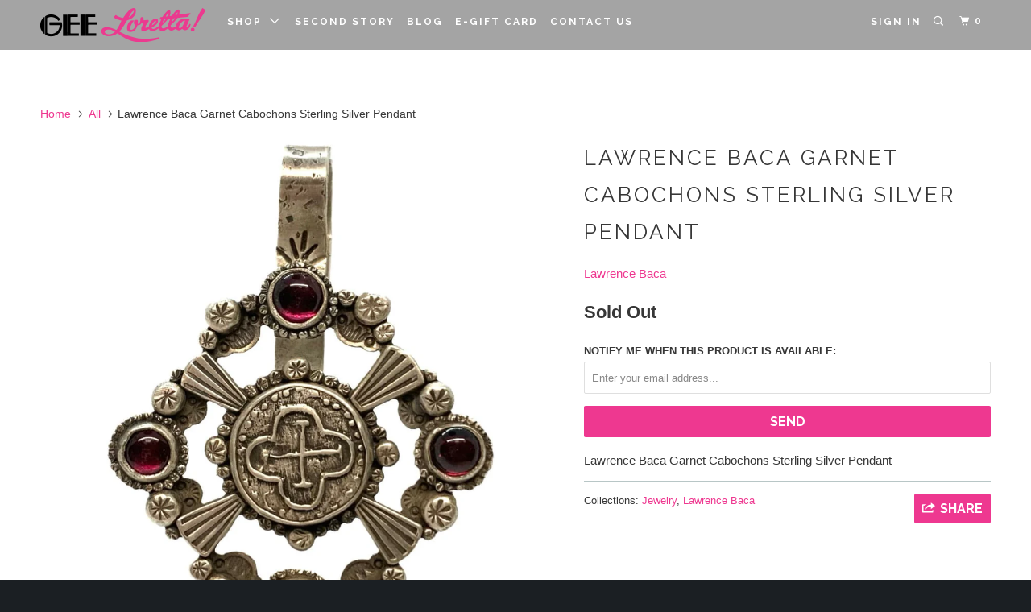

--- FILE ---
content_type: text/html; charset=utf-8
request_url: https://geeloretta.com/products/lawrence-baca-garnet-cabochons-sterling-silver-pendant
body_size: 16314
content:
<!DOCTYPE html>
<!--[if lt IE 7 ]><html class="ie ie6" lang="en"> <![endif]-->
<!--[if IE 7 ]><html class="ie ie7" lang="en"> <![endif]-->
<!--[if IE 8 ]><html class="ie ie8" lang="en"> <![endif]-->
<!--[if IE 9 ]><html class="ie ie9" lang="en"> <![endif]-->
<!--[if (gte IE 10)|!(IE)]><!--><html lang="en"> <!--<![endif]-->
  <head>
    <meta charset="utf-8">
    <meta http-equiv="cleartype" content="on">
    <meta name="robots" content="index,follow">
    

    
    <title>Lawrence Baca Garnet Cabochons Sterling Silver Pendant - Gee Loretta</title>

    
      <meta name="description" content="Lawrence Baca Garnet Cabochons Sterling Silver Pendant" />
    

    <!-- Custom Fonts -->
    
      <link href="//fonts.googleapis.com/css?family=.|Raleway:light,normal,bold|Raleway:light,normal,bold|Raleway:light,normal,bold|Raleway:light,normal,bold|" rel="stylesheet" type="text/css" />
    

    

<meta name="author" content="Gee Loretta">
<meta property="og:url" content="https://geeloretta.com/products/lawrence-baca-garnet-cabochons-sterling-silver-pendant">
<meta property="og:site_name" content="Gee Loretta">


  <meta property="og:type" content="product">
  <meta property="og:title" content="Lawrence Baca Garnet Cabochons Sterling Silver Pendant">
  
    <meta property="og:image" content="http://geeloretta.com/cdn/shop/products/LawarenceBacaNecklaces.018_600x.jpg?v=1751675072">
    <meta property="og:image:secure_url" content="https://geeloretta.com/cdn/shop/products/LawarenceBacaNecklaces.018_600x.jpg?v=1751675072">
    
  
    <meta property="og:image" content="http://geeloretta.com/cdn/shop/products/LawarenceBacaNecklaces.019_600x.jpg?v=1751675084">
    <meta property="og:image:secure_url" content="https://geeloretta.com/cdn/shop/products/LawarenceBacaNecklaces.019_600x.jpg?v=1751675084">
    
  
    <meta property="og:image" content="http://geeloretta.com/cdn/shop/products/LawarenceBacaNecklaces.020_600x.jpg?v=1751675079">
    <meta property="og:image:secure_url" content="https://geeloretta.com/cdn/shop/products/LawarenceBacaNecklaces.020_600x.jpg?v=1751675079">
    
  
  <meta property="og:price:amount" content="695.00">
  <meta property="og:price:currency" content="USD">


  <meta property="og:description" content="Lawrence Baca Garnet Cabochons Sterling Silver Pendant">




<meta name="twitter:card" content="summary">

  <meta name="twitter:title" content="Lawrence Baca Garnet Cabochons Sterling Silver Pendant">
  <meta name="twitter:description" content="Lawrence Baca Garnet Cabochons Sterling Silver Pendant">
  <meta name="twitter:image" content="https://geeloretta.com/cdn/shop/products/LawarenceBacaNecklaces.018_medium.jpg?v=1751675072">
  <meta name="twitter:image:width" content="240">
  <meta name="twitter:image:height" content="240">


    
    

    <!-- Mobile Specific Metas -->
    <meta name="HandheldFriendly" content="True">
    <meta name="MobileOptimized" content="320">
    <meta name="viewport" content="width=device-width,initial-scale=1">
    <meta name="theme-color" content="#ffffff">

    <!-- Stylesheets for Parallax 3.2.3 -->
    <link href="//geeloretta.com/cdn/shop/t/3/assets/styles.scss.css?v=129735620859445431601707947499" rel="stylesheet" type="text/css" media="all" />

    
      <link rel="shortcut icon" type="image/x-icon" href="//geeloretta.com/cdn/shop/files/xs_small.png?v=1613163324">
    

    <link rel="canonical" href="https://geeloretta.com/products/lawrence-baca-garnet-cabochons-sterling-silver-pendant" />

    

    <script src="//geeloretta.com/cdn/shop/t/3/assets/app.js?v=163279394629857930471549748760" type="text/javascript"></script>

    <!--[if lte IE 8]>
      <link href="//geeloretta.com/cdn/shop/t/3/assets/ie.css?v=1024305471161636101496422146" rel="stylesheet" type="text/css" media="all" />
      <script src="//geeloretta.com/cdn/shop/t/3/assets/skrollr.ie.js?v=116292453382836155221496422142" type="text/javascript"></script>
    <![endif]-->

    <script>window.performance && window.performance.mark && window.performance.mark('shopify.content_for_header.start');</script><meta id="shopify-digital-wallet" name="shopify-digital-wallet" content="/20329353/digital_wallets/dialog">
<meta name="shopify-checkout-api-token" content="5f2e88c02b4bc930ee864c4f74353786">
<link rel="alternate" type="application/json+oembed" href="https://geeloretta.com/products/lawrence-baca-garnet-cabochons-sterling-silver-pendant.oembed">
<script async="async" src="/checkouts/internal/preloads.js?locale=en-US"></script>
<link rel="preconnect" href="https://shop.app" crossorigin="anonymous">
<script async="async" src="https://shop.app/checkouts/internal/preloads.js?locale=en-US&shop_id=20329353" crossorigin="anonymous"></script>
<script id="apple-pay-shop-capabilities" type="application/json">{"shopId":20329353,"countryCode":"US","currencyCode":"USD","merchantCapabilities":["supports3DS"],"merchantId":"gid:\/\/shopify\/Shop\/20329353","merchantName":"Gee Loretta","requiredBillingContactFields":["postalAddress","email"],"requiredShippingContactFields":["postalAddress","email"],"shippingType":"shipping","supportedNetworks":["visa","masterCard","amex","discover","elo","jcb"],"total":{"type":"pending","label":"Gee Loretta","amount":"1.00"},"shopifyPaymentsEnabled":true,"supportsSubscriptions":true}</script>
<script id="shopify-features" type="application/json">{"accessToken":"5f2e88c02b4bc930ee864c4f74353786","betas":["rich-media-storefront-analytics"],"domain":"geeloretta.com","predictiveSearch":true,"shopId":20329353,"locale":"en"}</script>
<script>var Shopify = Shopify || {};
Shopify.shop = "geeloretta.myshopify.com";
Shopify.locale = "en";
Shopify.currency = {"active":"USD","rate":"1.0"};
Shopify.country = "US";
Shopify.theme = {"name":"parallax-master","id":182934929,"schema_name":"Parallax","schema_version":"3.2.3","theme_store_id":null,"role":"main"};
Shopify.theme.handle = "null";
Shopify.theme.style = {"id":null,"handle":null};
Shopify.cdnHost = "geeloretta.com/cdn";
Shopify.routes = Shopify.routes || {};
Shopify.routes.root = "/";</script>
<script type="module">!function(o){(o.Shopify=o.Shopify||{}).modules=!0}(window);</script>
<script>!function(o){function n(){var o=[];function n(){o.push(Array.prototype.slice.apply(arguments))}return n.q=o,n}var t=o.Shopify=o.Shopify||{};t.loadFeatures=n(),t.autoloadFeatures=n()}(window);</script>
<script>
  window.ShopifyPay = window.ShopifyPay || {};
  window.ShopifyPay.apiHost = "shop.app\/pay";
  window.ShopifyPay.redirectState = null;
</script>
<script id="shop-js-analytics" type="application/json">{"pageType":"product"}</script>
<script defer="defer" async type="module" src="//geeloretta.com/cdn/shopifycloud/shop-js/modules/v2/client.init-shop-cart-sync_BN7fPSNr.en.esm.js"></script>
<script defer="defer" async type="module" src="//geeloretta.com/cdn/shopifycloud/shop-js/modules/v2/chunk.common_Cbph3Kss.esm.js"></script>
<script defer="defer" async type="module" src="//geeloretta.com/cdn/shopifycloud/shop-js/modules/v2/chunk.modal_DKumMAJ1.esm.js"></script>
<script type="module">
  await import("//geeloretta.com/cdn/shopifycloud/shop-js/modules/v2/client.init-shop-cart-sync_BN7fPSNr.en.esm.js");
await import("//geeloretta.com/cdn/shopifycloud/shop-js/modules/v2/chunk.common_Cbph3Kss.esm.js");
await import("//geeloretta.com/cdn/shopifycloud/shop-js/modules/v2/chunk.modal_DKumMAJ1.esm.js");

  window.Shopify.SignInWithShop?.initShopCartSync?.({"fedCMEnabled":true,"windoidEnabled":true});

</script>
<script>
  window.Shopify = window.Shopify || {};
  if (!window.Shopify.featureAssets) window.Shopify.featureAssets = {};
  window.Shopify.featureAssets['shop-js'] = {"shop-cart-sync":["modules/v2/client.shop-cart-sync_CJVUk8Jm.en.esm.js","modules/v2/chunk.common_Cbph3Kss.esm.js","modules/v2/chunk.modal_DKumMAJ1.esm.js"],"init-fed-cm":["modules/v2/client.init-fed-cm_7Fvt41F4.en.esm.js","modules/v2/chunk.common_Cbph3Kss.esm.js","modules/v2/chunk.modal_DKumMAJ1.esm.js"],"init-shop-email-lookup-coordinator":["modules/v2/client.init-shop-email-lookup-coordinator_Cc088_bR.en.esm.js","modules/v2/chunk.common_Cbph3Kss.esm.js","modules/v2/chunk.modal_DKumMAJ1.esm.js"],"init-windoid":["modules/v2/client.init-windoid_hPopwJRj.en.esm.js","modules/v2/chunk.common_Cbph3Kss.esm.js","modules/v2/chunk.modal_DKumMAJ1.esm.js"],"shop-button":["modules/v2/client.shop-button_B0jaPSNF.en.esm.js","modules/v2/chunk.common_Cbph3Kss.esm.js","modules/v2/chunk.modal_DKumMAJ1.esm.js"],"shop-cash-offers":["modules/v2/client.shop-cash-offers_DPIskqss.en.esm.js","modules/v2/chunk.common_Cbph3Kss.esm.js","modules/v2/chunk.modal_DKumMAJ1.esm.js"],"shop-toast-manager":["modules/v2/client.shop-toast-manager_CK7RT69O.en.esm.js","modules/v2/chunk.common_Cbph3Kss.esm.js","modules/v2/chunk.modal_DKumMAJ1.esm.js"],"init-shop-cart-sync":["modules/v2/client.init-shop-cart-sync_BN7fPSNr.en.esm.js","modules/v2/chunk.common_Cbph3Kss.esm.js","modules/v2/chunk.modal_DKumMAJ1.esm.js"],"init-customer-accounts-sign-up":["modules/v2/client.init-customer-accounts-sign-up_CfPf4CXf.en.esm.js","modules/v2/client.shop-login-button_DeIztwXF.en.esm.js","modules/v2/chunk.common_Cbph3Kss.esm.js","modules/v2/chunk.modal_DKumMAJ1.esm.js"],"pay-button":["modules/v2/client.pay-button_CgIwFSYN.en.esm.js","modules/v2/chunk.common_Cbph3Kss.esm.js","modules/v2/chunk.modal_DKumMAJ1.esm.js"],"init-customer-accounts":["modules/v2/client.init-customer-accounts_DQ3x16JI.en.esm.js","modules/v2/client.shop-login-button_DeIztwXF.en.esm.js","modules/v2/chunk.common_Cbph3Kss.esm.js","modules/v2/chunk.modal_DKumMAJ1.esm.js"],"avatar":["modules/v2/client.avatar_BTnouDA3.en.esm.js"],"init-shop-for-new-customer-accounts":["modules/v2/client.init-shop-for-new-customer-accounts_CsZy_esa.en.esm.js","modules/v2/client.shop-login-button_DeIztwXF.en.esm.js","modules/v2/chunk.common_Cbph3Kss.esm.js","modules/v2/chunk.modal_DKumMAJ1.esm.js"],"shop-follow-button":["modules/v2/client.shop-follow-button_BRMJjgGd.en.esm.js","modules/v2/chunk.common_Cbph3Kss.esm.js","modules/v2/chunk.modal_DKumMAJ1.esm.js"],"checkout-modal":["modules/v2/client.checkout-modal_B9Drz_yf.en.esm.js","modules/v2/chunk.common_Cbph3Kss.esm.js","modules/v2/chunk.modal_DKumMAJ1.esm.js"],"shop-login-button":["modules/v2/client.shop-login-button_DeIztwXF.en.esm.js","modules/v2/chunk.common_Cbph3Kss.esm.js","modules/v2/chunk.modal_DKumMAJ1.esm.js"],"lead-capture":["modules/v2/client.lead-capture_DXYzFM3R.en.esm.js","modules/v2/chunk.common_Cbph3Kss.esm.js","modules/v2/chunk.modal_DKumMAJ1.esm.js"],"shop-login":["modules/v2/client.shop-login_CA5pJqmO.en.esm.js","modules/v2/chunk.common_Cbph3Kss.esm.js","modules/v2/chunk.modal_DKumMAJ1.esm.js"],"payment-terms":["modules/v2/client.payment-terms_BxzfvcZJ.en.esm.js","modules/v2/chunk.common_Cbph3Kss.esm.js","modules/v2/chunk.modal_DKumMAJ1.esm.js"]};
</script>
<script>(function() {
  var isLoaded = false;
  function asyncLoad() {
    if (isLoaded) return;
    isLoaded = true;
    var urls = ["\/\/cdn.shopify.com\/proxy\/1365796f9dc4b5627030ccd26cc6bbd36a4af869c21aff3e7786eee659d28940\/bucket.useifsapp.com\/theme-files-min\/js\/ifs-script-tag-min.js?v=2\u0026shop=geeloretta.myshopify.com\u0026sp-cache-control=cHVibGljLCBtYXgtYWdlPTkwMA"];
    for (var i = 0; i < urls.length; i++) {
      var s = document.createElement('script');
      s.type = 'text/javascript';
      s.async = true;
      s.src = urls[i];
      var x = document.getElementsByTagName('script')[0];
      x.parentNode.insertBefore(s, x);
    }
  };
  if(window.attachEvent) {
    window.attachEvent('onload', asyncLoad);
  } else {
    window.addEventListener('load', asyncLoad, false);
  }
})();</script>
<script id="__st">var __st={"a":20329353,"offset":-25200,"reqid":"b5095d36-37ea-4fe6-910d-da0702c2b561-1769903467","pageurl":"geeloretta.com\/products\/lawrence-baca-garnet-cabochons-sterling-silver-pendant","u":"4b10ad9d14db","p":"product","rtyp":"product","rid":7320565547205};</script>
<script>window.ShopifyPaypalV4VisibilityTracking = true;</script>
<script id="captcha-bootstrap">!function(){'use strict';const t='contact',e='account',n='new_comment',o=[[t,t],['blogs',n],['comments',n],[t,'customer']],c=[[e,'customer_login'],[e,'guest_login'],[e,'recover_customer_password'],[e,'create_customer']],r=t=>t.map((([t,e])=>`form[action*='/${t}']:not([data-nocaptcha='true']) input[name='form_type'][value='${e}']`)).join(','),a=t=>()=>t?[...document.querySelectorAll(t)].map((t=>t.form)):[];function s(){const t=[...o],e=r(t);return a(e)}const i='password',u='form_key',d=['recaptcha-v3-token','g-recaptcha-response','h-captcha-response',i],f=()=>{try{return window.sessionStorage}catch{return}},m='__shopify_v',_=t=>t.elements[u];function p(t,e,n=!1){try{const o=window.sessionStorage,c=JSON.parse(o.getItem(e)),{data:r}=function(t){const{data:e,action:n}=t;return t[m]||n?{data:e,action:n}:{data:t,action:n}}(c);for(const[e,n]of Object.entries(r))t.elements[e]&&(t.elements[e].value=n);n&&o.removeItem(e)}catch(o){console.error('form repopulation failed',{error:o})}}const l='form_type',E='cptcha';function T(t){t.dataset[E]=!0}const w=window,h=w.document,L='Shopify',v='ce_forms',y='captcha';let A=!1;((t,e)=>{const n=(g='f06e6c50-85a8-45c8-87d0-21a2b65856fe',I='https://cdn.shopify.com/shopifycloud/storefront-forms-hcaptcha/ce_storefront_forms_captcha_hcaptcha.v1.5.2.iife.js',D={infoText:'Protected by hCaptcha',privacyText:'Privacy',termsText:'Terms'},(t,e,n)=>{const o=w[L][v],c=o.bindForm;if(c)return c(t,g,e,D).then(n);var r;o.q.push([[t,g,e,D],n]),r=I,A||(h.body.append(Object.assign(h.createElement('script'),{id:'captcha-provider',async:!0,src:r})),A=!0)});var g,I,D;w[L]=w[L]||{},w[L][v]=w[L][v]||{},w[L][v].q=[],w[L][y]=w[L][y]||{},w[L][y].protect=function(t,e){n(t,void 0,e),T(t)},Object.freeze(w[L][y]),function(t,e,n,w,h,L){const[v,y,A,g]=function(t,e,n){const i=e?o:[],u=t?c:[],d=[...i,...u],f=r(d),m=r(i),_=r(d.filter((([t,e])=>n.includes(e))));return[a(f),a(m),a(_),s()]}(w,h,L),I=t=>{const e=t.target;return e instanceof HTMLFormElement?e:e&&e.form},D=t=>v().includes(t);t.addEventListener('submit',(t=>{const e=I(t);if(!e)return;const n=D(e)&&!e.dataset.hcaptchaBound&&!e.dataset.recaptchaBound,o=_(e),c=g().includes(e)&&(!o||!o.value);(n||c)&&t.preventDefault(),c&&!n&&(function(t){try{if(!f())return;!function(t){const e=f();if(!e)return;const n=_(t);if(!n)return;const o=n.value;o&&e.removeItem(o)}(t);const e=Array.from(Array(32),(()=>Math.random().toString(36)[2])).join('');!function(t,e){_(t)||t.append(Object.assign(document.createElement('input'),{type:'hidden',name:u})),t.elements[u].value=e}(t,e),function(t,e){const n=f();if(!n)return;const o=[...t.querySelectorAll(`input[type='${i}']`)].map((({name:t})=>t)),c=[...d,...o],r={};for(const[a,s]of new FormData(t).entries())c.includes(a)||(r[a]=s);n.setItem(e,JSON.stringify({[m]:1,action:t.action,data:r}))}(t,e)}catch(e){console.error('failed to persist form',e)}}(e),e.submit())}));const S=(t,e)=>{t&&!t.dataset[E]&&(n(t,e.some((e=>e===t))),T(t))};for(const o of['focusin','change'])t.addEventListener(o,(t=>{const e=I(t);D(e)&&S(e,y())}));const B=e.get('form_key'),M=e.get(l),P=B&&M;t.addEventListener('DOMContentLoaded',(()=>{const t=y();if(P)for(const e of t)e.elements[l].value===M&&p(e,B);[...new Set([...A(),...v().filter((t=>'true'===t.dataset.shopifyCaptcha))])].forEach((e=>S(e,t)))}))}(h,new URLSearchParams(w.location.search),n,t,e,['guest_login'])})(!0,!0)}();</script>
<script integrity="sha256-4kQ18oKyAcykRKYeNunJcIwy7WH5gtpwJnB7kiuLZ1E=" data-source-attribution="shopify.loadfeatures" defer="defer" src="//geeloretta.com/cdn/shopifycloud/storefront/assets/storefront/load_feature-a0a9edcb.js" crossorigin="anonymous"></script>
<script crossorigin="anonymous" defer="defer" src="//geeloretta.com/cdn/shopifycloud/storefront/assets/shopify_pay/storefront-65b4c6d7.js?v=20250812"></script>
<script data-source-attribution="shopify.dynamic_checkout.dynamic.init">var Shopify=Shopify||{};Shopify.PaymentButton=Shopify.PaymentButton||{isStorefrontPortableWallets:!0,init:function(){window.Shopify.PaymentButton.init=function(){};var t=document.createElement("script");t.src="https://geeloretta.com/cdn/shopifycloud/portable-wallets/latest/portable-wallets.en.js",t.type="module",document.head.appendChild(t)}};
</script>
<script data-source-attribution="shopify.dynamic_checkout.buyer_consent">
  function portableWalletsHideBuyerConsent(e){var t=document.getElementById("shopify-buyer-consent"),n=document.getElementById("shopify-subscription-policy-button");t&&n&&(t.classList.add("hidden"),t.setAttribute("aria-hidden","true"),n.removeEventListener("click",e))}function portableWalletsShowBuyerConsent(e){var t=document.getElementById("shopify-buyer-consent"),n=document.getElementById("shopify-subscription-policy-button");t&&n&&(t.classList.remove("hidden"),t.removeAttribute("aria-hidden"),n.addEventListener("click",e))}window.Shopify?.PaymentButton&&(window.Shopify.PaymentButton.hideBuyerConsent=portableWalletsHideBuyerConsent,window.Shopify.PaymentButton.showBuyerConsent=portableWalletsShowBuyerConsent);
</script>
<script data-source-attribution="shopify.dynamic_checkout.cart.bootstrap">document.addEventListener("DOMContentLoaded",(function(){function t(){return document.querySelector("shopify-accelerated-checkout-cart, shopify-accelerated-checkout")}if(t())Shopify.PaymentButton.init();else{new MutationObserver((function(e,n){t()&&(Shopify.PaymentButton.init(),n.disconnect())})).observe(document.body,{childList:!0,subtree:!0})}}));
</script>
<link id="shopify-accelerated-checkout-styles" rel="stylesheet" media="screen" href="https://geeloretta.com/cdn/shopifycloud/portable-wallets/latest/accelerated-checkout-backwards-compat.css" crossorigin="anonymous">
<style id="shopify-accelerated-checkout-cart">
        #shopify-buyer-consent {
  margin-top: 1em;
  display: inline-block;
  width: 100%;
}

#shopify-buyer-consent.hidden {
  display: none;
}

#shopify-subscription-policy-button {
  background: none;
  border: none;
  padding: 0;
  text-decoration: underline;
  font-size: inherit;
  cursor: pointer;
}

#shopify-subscription-policy-button::before {
  box-shadow: none;
}

      </style>

<script>window.performance && window.performance.mark && window.performance.mark('shopify.content_for_header.end');</script>
    
    <!-- Font-Awesome ================================================== -->
<link rel="stylesheet" href="//maxcdn.bootstrapcdn.com/font-awesome/4.3.0/css/font-awesome.min.css">
  <link href="https://monorail-edge.shopifysvc.com" rel="dns-prefetch">
<script>(function(){if ("sendBeacon" in navigator && "performance" in window) {try {var session_token_from_headers = performance.getEntriesByType('navigation')[0].serverTiming.find(x => x.name == '_s').description;} catch {var session_token_from_headers = undefined;}var session_cookie_matches = document.cookie.match(/_shopify_s=([^;]*)/);var session_token_from_cookie = session_cookie_matches && session_cookie_matches.length === 2 ? session_cookie_matches[1] : "";var session_token = session_token_from_headers || session_token_from_cookie || "";function handle_abandonment_event(e) {var entries = performance.getEntries().filter(function(entry) {return /monorail-edge.shopifysvc.com/.test(entry.name);});if (!window.abandonment_tracked && entries.length === 0) {window.abandonment_tracked = true;var currentMs = Date.now();var navigation_start = performance.timing.navigationStart;var payload = {shop_id: 20329353,url: window.location.href,navigation_start,duration: currentMs - navigation_start,session_token,page_type: "product"};window.navigator.sendBeacon("https://monorail-edge.shopifysvc.com/v1/produce", JSON.stringify({schema_id: "online_store_buyer_site_abandonment/1.1",payload: payload,metadata: {event_created_at_ms: currentMs,event_sent_at_ms: currentMs}}));}}window.addEventListener('pagehide', handle_abandonment_event);}}());</script>
<script id="web-pixels-manager-setup">(function e(e,d,r,n,o){if(void 0===o&&(o={}),!Boolean(null===(a=null===(i=window.Shopify)||void 0===i?void 0:i.analytics)||void 0===a?void 0:a.replayQueue)){var i,a;window.Shopify=window.Shopify||{};var t=window.Shopify;t.analytics=t.analytics||{};var s=t.analytics;s.replayQueue=[],s.publish=function(e,d,r){return s.replayQueue.push([e,d,r]),!0};try{self.performance.mark("wpm:start")}catch(e){}var l=function(){var e={modern:/Edge?\/(1{2}[4-9]|1[2-9]\d|[2-9]\d{2}|\d{4,})\.\d+(\.\d+|)|Firefox\/(1{2}[4-9]|1[2-9]\d|[2-9]\d{2}|\d{4,})\.\d+(\.\d+|)|Chrom(ium|e)\/(9{2}|\d{3,})\.\d+(\.\d+|)|(Maci|X1{2}).+ Version\/(15\.\d+|(1[6-9]|[2-9]\d|\d{3,})\.\d+)([,.]\d+|)( \(\w+\)|)( Mobile\/\w+|) Safari\/|Chrome.+OPR\/(9{2}|\d{3,})\.\d+\.\d+|(CPU[ +]OS|iPhone[ +]OS|CPU[ +]iPhone|CPU IPhone OS|CPU iPad OS)[ +]+(15[._]\d+|(1[6-9]|[2-9]\d|\d{3,})[._]\d+)([._]\d+|)|Android:?[ /-](13[3-9]|1[4-9]\d|[2-9]\d{2}|\d{4,})(\.\d+|)(\.\d+|)|Android.+Firefox\/(13[5-9]|1[4-9]\d|[2-9]\d{2}|\d{4,})\.\d+(\.\d+|)|Android.+Chrom(ium|e)\/(13[3-9]|1[4-9]\d|[2-9]\d{2}|\d{4,})\.\d+(\.\d+|)|SamsungBrowser\/([2-9]\d|\d{3,})\.\d+/,legacy:/Edge?\/(1[6-9]|[2-9]\d|\d{3,})\.\d+(\.\d+|)|Firefox\/(5[4-9]|[6-9]\d|\d{3,})\.\d+(\.\d+|)|Chrom(ium|e)\/(5[1-9]|[6-9]\d|\d{3,})\.\d+(\.\d+|)([\d.]+$|.*Safari\/(?![\d.]+ Edge\/[\d.]+$))|(Maci|X1{2}).+ Version\/(10\.\d+|(1[1-9]|[2-9]\d|\d{3,})\.\d+)([,.]\d+|)( \(\w+\)|)( Mobile\/\w+|) Safari\/|Chrome.+OPR\/(3[89]|[4-9]\d|\d{3,})\.\d+\.\d+|(CPU[ +]OS|iPhone[ +]OS|CPU[ +]iPhone|CPU IPhone OS|CPU iPad OS)[ +]+(10[._]\d+|(1[1-9]|[2-9]\d|\d{3,})[._]\d+)([._]\d+|)|Android:?[ /-](13[3-9]|1[4-9]\d|[2-9]\d{2}|\d{4,})(\.\d+|)(\.\d+|)|Mobile Safari.+OPR\/([89]\d|\d{3,})\.\d+\.\d+|Android.+Firefox\/(13[5-9]|1[4-9]\d|[2-9]\d{2}|\d{4,})\.\d+(\.\d+|)|Android.+Chrom(ium|e)\/(13[3-9]|1[4-9]\d|[2-9]\d{2}|\d{4,})\.\d+(\.\d+|)|Android.+(UC? ?Browser|UCWEB|U3)[ /]?(15\.([5-9]|\d{2,})|(1[6-9]|[2-9]\d|\d{3,})\.\d+)\.\d+|SamsungBrowser\/(5\.\d+|([6-9]|\d{2,})\.\d+)|Android.+MQ{2}Browser\/(14(\.(9|\d{2,})|)|(1[5-9]|[2-9]\d|\d{3,})(\.\d+|))(\.\d+|)|K[Aa][Ii]OS\/(3\.\d+|([4-9]|\d{2,})\.\d+)(\.\d+|)/},d=e.modern,r=e.legacy,n=navigator.userAgent;return n.match(d)?"modern":n.match(r)?"legacy":"unknown"}(),u="modern"===l?"modern":"legacy",c=(null!=n?n:{modern:"",legacy:""})[u],f=function(e){return[e.baseUrl,"/wpm","/b",e.hashVersion,"modern"===e.buildTarget?"m":"l",".js"].join("")}({baseUrl:d,hashVersion:r,buildTarget:u}),m=function(e){var d=e.version,r=e.bundleTarget,n=e.surface,o=e.pageUrl,i=e.monorailEndpoint;return{emit:function(e){var a=e.status,t=e.errorMsg,s=(new Date).getTime(),l=JSON.stringify({metadata:{event_sent_at_ms:s},events:[{schema_id:"web_pixels_manager_load/3.1",payload:{version:d,bundle_target:r,page_url:o,status:a,surface:n,error_msg:t},metadata:{event_created_at_ms:s}}]});if(!i)return console&&console.warn&&console.warn("[Web Pixels Manager] No Monorail endpoint provided, skipping logging."),!1;try{return self.navigator.sendBeacon.bind(self.navigator)(i,l)}catch(e){}var u=new XMLHttpRequest;try{return u.open("POST",i,!0),u.setRequestHeader("Content-Type","text/plain"),u.send(l),!0}catch(e){return console&&console.warn&&console.warn("[Web Pixels Manager] Got an unhandled error while logging to Monorail."),!1}}}}({version:r,bundleTarget:l,surface:e.surface,pageUrl:self.location.href,monorailEndpoint:e.monorailEndpoint});try{o.browserTarget=l,function(e){var d=e.src,r=e.async,n=void 0===r||r,o=e.onload,i=e.onerror,a=e.sri,t=e.scriptDataAttributes,s=void 0===t?{}:t,l=document.createElement("script"),u=document.querySelector("head"),c=document.querySelector("body");if(l.async=n,l.src=d,a&&(l.integrity=a,l.crossOrigin="anonymous"),s)for(var f in s)if(Object.prototype.hasOwnProperty.call(s,f))try{l.dataset[f]=s[f]}catch(e){}if(o&&l.addEventListener("load",o),i&&l.addEventListener("error",i),u)u.appendChild(l);else{if(!c)throw new Error("Did not find a head or body element to append the script");c.appendChild(l)}}({src:f,async:!0,onload:function(){if(!function(){var e,d;return Boolean(null===(d=null===(e=window.Shopify)||void 0===e?void 0:e.analytics)||void 0===d?void 0:d.initialized)}()){var d=window.webPixelsManager.init(e)||void 0;if(d){var r=window.Shopify.analytics;r.replayQueue.forEach((function(e){var r=e[0],n=e[1],o=e[2];d.publishCustomEvent(r,n,o)})),r.replayQueue=[],r.publish=d.publishCustomEvent,r.visitor=d.visitor,r.initialized=!0}}},onerror:function(){return m.emit({status:"failed",errorMsg:"".concat(f," has failed to load")})},sri:function(e){var d=/^sha384-[A-Za-z0-9+/=]+$/;return"string"==typeof e&&d.test(e)}(c)?c:"",scriptDataAttributes:o}),m.emit({status:"loading"})}catch(e){m.emit({status:"failed",errorMsg:(null==e?void 0:e.message)||"Unknown error"})}}})({shopId: 20329353,storefrontBaseUrl: "https://geeloretta.com",extensionsBaseUrl: "https://extensions.shopifycdn.com/cdn/shopifycloud/web-pixels-manager",monorailEndpoint: "https://monorail-edge.shopifysvc.com/unstable/produce_batch",surface: "storefront-renderer",enabledBetaFlags: ["2dca8a86"],webPixelsConfigList: [{"id":"191529157","configuration":"{\"pixel_id\":\"2097701163876748\",\"pixel_type\":\"facebook_pixel\",\"metaapp_system_user_token\":\"-\"}","eventPayloadVersion":"v1","runtimeContext":"OPEN","scriptVersion":"ca16bc87fe92b6042fbaa3acc2fbdaa6","type":"APP","apiClientId":2329312,"privacyPurposes":["ANALYTICS","MARKETING","SALE_OF_DATA"],"dataSharingAdjustments":{"protectedCustomerApprovalScopes":["read_customer_address","read_customer_email","read_customer_name","read_customer_personal_data","read_customer_phone"]}},{"id":"shopify-app-pixel","configuration":"{}","eventPayloadVersion":"v1","runtimeContext":"STRICT","scriptVersion":"0450","apiClientId":"shopify-pixel","type":"APP","privacyPurposes":["ANALYTICS","MARKETING"]},{"id":"shopify-custom-pixel","eventPayloadVersion":"v1","runtimeContext":"LAX","scriptVersion":"0450","apiClientId":"shopify-pixel","type":"CUSTOM","privacyPurposes":["ANALYTICS","MARKETING"]}],isMerchantRequest: false,initData: {"shop":{"name":"Gee Loretta","paymentSettings":{"currencyCode":"USD"},"myshopifyDomain":"geeloretta.myshopify.com","countryCode":"US","storefrontUrl":"https:\/\/geeloretta.com"},"customer":null,"cart":null,"checkout":null,"productVariants":[{"price":{"amount":695.0,"currencyCode":"USD"},"product":{"title":"Lawrence Baca Garnet Cabochons Sterling Silver Pendant","vendor":"Lawrence Baca","id":"7320565547205","untranslatedTitle":"Lawrence Baca Garnet Cabochons Sterling Silver Pendant","url":"\/products\/lawrence-baca-garnet-cabochons-sterling-silver-pendant","type":"Necklace"},"id":"41874163597509","image":{"src":"\/\/geeloretta.com\/cdn\/shop\/products\/LawarenceBacaNecklaces.018.jpg?v=1751675072"},"sku":"119225","title":"Default Title","untranslatedTitle":"Default Title"}],"purchasingCompany":null},},"https://geeloretta.com/cdn","1d2a099fw23dfb22ep557258f5m7a2edbae",{"modern":"","legacy":""},{"shopId":"20329353","storefrontBaseUrl":"https:\/\/geeloretta.com","extensionBaseUrl":"https:\/\/extensions.shopifycdn.com\/cdn\/shopifycloud\/web-pixels-manager","surface":"storefront-renderer","enabledBetaFlags":"[\"2dca8a86\"]","isMerchantRequest":"false","hashVersion":"1d2a099fw23dfb22ep557258f5m7a2edbae","publish":"custom","events":"[[\"page_viewed\",{}],[\"product_viewed\",{\"productVariant\":{\"price\":{\"amount\":695.0,\"currencyCode\":\"USD\"},\"product\":{\"title\":\"Lawrence Baca Garnet Cabochons Sterling Silver Pendant\",\"vendor\":\"Lawrence Baca\",\"id\":\"7320565547205\",\"untranslatedTitle\":\"Lawrence Baca Garnet Cabochons Sterling Silver Pendant\",\"url\":\"\/products\/lawrence-baca-garnet-cabochons-sterling-silver-pendant\",\"type\":\"Necklace\"},\"id\":\"41874163597509\",\"image\":{\"src\":\"\/\/geeloretta.com\/cdn\/shop\/products\/LawarenceBacaNecklaces.018.jpg?v=1751675072\"},\"sku\":\"119225\",\"title\":\"Default Title\",\"untranslatedTitle\":\"Default Title\"}}]]"});</script><script>
  window.ShopifyAnalytics = window.ShopifyAnalytics || {};
  window.ShopifyAnalytics.meta = window.ShopifyAnalytics.meta || {};
  window.ShopifyAnalytics.meta.currency = 'USD';
  var meta = {"product":{"id":7320565547205,"gid":"gid:\/\/shopify\/Product\/7320565547205","vendor":"Lawrence Baca","type":"Necklace","handle":"lawrence-baca-garnet-cabochons-sterling-silver-pendant","variants":[{"id":41874163597509,"price":69500,"name":"Lawrence Baca Garnet Cabochons Sterling Silver Pendant","public_title":null,"sku":"119225"}],"remote":false},"page":{"pageType":"product","resourceType":"product","resourceId":7320565547205,"requestId":"b5095d36-37ea-4fe6-910d-da0702c2b561-1769903467"}};
  for (var attr in meta) {
    window.ShopifyAnalytics.meta[attr] = meta[attr];
  }
</script>
<script class="analytics">
  (function () {
    var customDocumentWrite = function(content) {
      var jquery = null;

      if (window.jQuery) {
        jquery = window.jQuery;
      } else if (window.Checkout && window.Checkout.$) {
        jquery = window.Checkout.$;
      }

      if (jquery) {
        jquery('body').append(content);
      }
    };

    var hasLoggedConversion = function(token) {
      if (token) {
        return document.cookie.indexOf('loggedConversion=' + token) !== -1;
      }
      return false;
    }

    var setCookieIfConversion = function(token) {
      if (token) {
        var twoMonthsFromNow = new Date(Date.now());
        twoMonthsFromNow.setMonth(twoMonthsFromNow.getMonth() + 2);

        document.cookie = 'loggedConversion=' + token + '; expires=' + twoMonthsFromNow;
      }
    }

    var trekkie = window.ShopifyAnalytics.lib = window.trekkie = window.trekkie || [];
    if (trekkie.integrations) {
      return;
    }
    trekkie.methods = [
      'identify',
      'page',
      'ready',
      'track',
      'trackForm',
      'trackLink'
    ];
    trekkie.factory = function(method) {
      return function() {
        var args = Array.prototype.slice.call(arguments);
        args.unshift(method);
        trekkie.push(args);
        return trekkie;
      };
    };
    for (var i = 0; i < trekkie.methods.length; i++) {
      var key = trekkie.methods[i];
      trekkie[key] = trekkie.factory(key);
    }
    trekkie.load = function(config) {
      trekkie.config = config || {};
      trekkie.config.initialDocumentCookie = document.cookie;
      var first = document.getElementsByTagName('script')[0];
      var script = document.createElement('script');
      script.type = 'text/javascript';
      script.onerror = function(e) {
        var scriptFallback = document.createElement('script');
        scriptFallback.type = 'text/javascript';
        scriptFallback.onerror = function(error) {
                var Monorail = {
      produce: function produce(monorailDomain, schemaId, payload) {
        var currentMs = new Date().getTime();
        var event = {
          schema_id: schemaId,
          payload: payload,
          metadata: {
            event_created_at_ms: currentMs,
            event_sent_at_ms: currentMs
          }
        };
        return Monorail.sendRequest("https://" + monorailDomain + "/v1/produce", JSON.stringify(event));
      },
      sendRequest: function sendRequest(endpointUrl, payload) {
        // Try the sendBeacon API
        if (window && window.navigator && typeof window.navigator.sendBeacon === 'function' && typeof window.Blob === 'function' && !Monorail.isIos12()) {
          var blobData = new window.Blob([payload], {
            type: 'text/plain'
          });

          if (window.navigator.sendBeacon(endpointUrl, blobData)) {
            return true;
          } // sendBeacon was not successful

        } // XHR beacon

        var xhr = new XMLHttpRequest();

        try {
          xhr.open('POST', endpointUrl);
          xhr.setRequestHeader('Content-Type', 'text/plain');
          xhr.send(payload);
        } catch (e) {
          console.log(e);
        }

        return false;
      },
      isIos12: function isIos12() {
        return window.navigator.userAgent.lastIndexOf('iPhone; CPU iPhone OS 12_') !== -1 || window.navigator.userAgent.lastIndexOf('iPad; CPU OS 12_') !== -1;
      }
    };
    Monorail.produce('monorail-edge.shopifysvc.com',
      'trekkie_storefront_load_errors/1.1',
      {shop_id: 20329353,
      theme_id: 182934929,
      app_name: "storefront",
      context_url: window.location.href,
      source_url: "//geeloretta.com/cdn/s/trekkie.storefront.c59ea00e0474b293ae6629561379568a2d7c4bba.min.js"});

        };
        scriptFallback.async = true;
        scriptFallback.src = '//geeloretta.com/cdn/s/trekkie.storefront.c59ea00e0474b293ae6629561379568a2d7c4bba.min.js';
        first.parentNode.insertBefore(scriptFallback, first);
      };
      script.async = true;
      script.src = '//geeloretta.com/cdn/s/trekkie.storefront.c59ea00e0474b293ae6629561379568a2d7c4bba.min.js';
      first.parentNode.insertBefore(script, first);
    };
    trekkie.load(
      {"Trekkie":{"appName":"storefront","development":false,"defaultAttributes":{"shopId":20329353,"isMerchantRequest":null,"themeId":182934929,"themeCityHash":"1914856955991357659","contentLanguage":"en","currency":"USD","eventMetadataId":"455bbb07-fe0a-4634-9692-3dd1f533ecae"},"isServerSideCookieWritingEnabled":true,"monorailRegion":"shop_domain","enabledBetaFlags":["65f19447","b5387b81"]},"Session Attribution":{},"S2S":{"facebookCapiEnabled":true,"source":"trekkie-storefront-renderer","apiClientId":580111}}
    );

    var loaded = false;
    trekkie.ready(function() {
      if (loaded) return;
      loaded = true;

      window.ShopifyAnalytics.lib = window.trekkie;

      var originalDocumentWrite = document.write;
      document.write = customDocumentWrite;
      try { window.ShopifyAnalytics.merchantGoogleAnalytics.call(this); } catch(error) {};
      document.write = originalDocumentWrite;

      window.ShopifyAnalytics.lib.page(null,{"pageType":"product","resourceType":"product","resourceId":7320565547205,"requestId":"b5095d36-37ea-4fe6-910d-da0702c2b561-1769903467","shopifyEmitted":true});

      var match = window.location.pathname.match(/checkouts\/(.+)\/(thank_you|post_purchase)/)
      var token = match? match[1]: undefined;
      if (!hasLoggedConversion(token)) {
        setCookieIfConversion(token);
        window.ShopifyAnalytics.lib.track("Viewed Product",{"currency":"USD","variantId":41874163597509,"productId":7320565547205,"productGid":"gid:\/\/shopify\/Product\/7320565547205","name":"Lawrence Baca Garnet Cabochons Sterling Silver Pendant","price":"695.00","sku":"119225","brand":"Lawrence Baca","variant":null,"category":"Necklace","nonInteraction":true,"remote":false},undefined,undefined,{"shopifyEmitted":true});
      window.ShopifyAnalytics.lib.track("monorail:\/\/trekkie_storefront_viewed_product\/1.1",{"currency":"USD","variantId":41874163597509,"productId":7320565547205,"productGid":"gid:\/\/shopify\/Product\/7320565547205","name":"Lawrence Baca Garnet Cabochons Sterling Silver Pendant","price":"695.00","sku":"119225","brand":"Lawrence Baca","variant":null,"category":"Necklace","nonInteraction":true,"remote":false,"referer":"https:\/\/geeloretta.com\/products\/lawrence-baca-garnet-cabochons-sterling-silver-pendant"});
      }
    });


        var eventsListenerScript = document.createElement('script');
        eventsListenerScript.async = true;
        eventsListenerScript.src = "//geeloretta.com/cdn/shopifycloud/storefront/assets/shop_events_listener-3da45d37.js";
        document.getElementsByTagName('head')[0].appendChild(eventsListenerScript);

})();</script>
<script
  defer
  src="https://geeloretta.com/cdn/shopifycloud/perf-kit/shopify-perf-kit-3.1.0.min.js"
  data-application="storefront-renderer"
  data-shop-id="20329353"
  data-render-region="gcp-us-central1"
  data-page-type="product"
  data-theme-instance-id="182934929"
  data-theme-name="Parallax"
  data-theme-version="3.2.3"
  data-monorail-region="shop_domain"
  data-resource-timing-sampling-rate="10"
  data-shs="true"
  data-shs-beacon="true"
  data-shs-export-with-fetch="true"
  data-shs-logs-sample-rate="1"
  data-shs-beacon-endpoint="https://geeloretta.com/api/collect"
></script>
</head>

  

  <body class="product ">
    <div id="content_wrapper">
      <div id="shopify-section-header" class="shopify-section header-section">

<div id="header" class="mm-fixed-top Fixed mobile-header mobile-sticky-header--true" data-search-enabled="true">
  <a href="#nav" class="icon-menu"><span>Menu</span></a>
  <a href="https://geeloretta.com" title="Gee Loretta" class="mobile_logo logo">
    
      <img src="//geeloretta.com/cdn/shop/files/Gee-Loretta-best-womens-boutique_205x@2x.png?v=1751674008" alt="Gee Loretta" />
    
  </a>
  <a href="#cart" class="icon-cart cart-button right"><span>0</span></a>
</div>

<div class="hidden">
  <div id="nav">
    <ul>
      
        
          <li ><span>Shop</span>
            <ul>
              
                
                  <li ><a href="/collections/gee-loretta">Gee Loretta!</a></li>
                
              
                
                  <li ><a href="/collections/gee-luxe">The WearHouse</a></li>
                
              
                
                  <li ><a href="/collections/baca-beads">Marie Goler Baca</a></li>
                
              
                
                  <li ><a href="/collections/melodie-owen-designs">Melodie Owen</a></li>
                
              
            </ul>
          </li>
        
      
        
          <li ><a href="/pages/second-story-a-womens-consignment-boutique">Second Story</a></li>
        
      
        
          <li ><a href="/blogs/gee-in-the-que">Blog</a></li>
        
      
        
          <li ><a href="/products/gift-card">E-Gift Card</a></li>
        
      
        
          <li ><a href="/pages/contact-us">Contact Us</a></li>
        
      
      
        
          <li>
            <a href="/account/login" id="customer_login_link">Sign in</a>
          </li>
        
      
      
    </ul>
  </div>

  <form action="/checkout" method="post" id="cart">
    <ul data-money-format="${{amount}}" data-shop-currency="USD" data-shop-name="Gee Loretta">
      <li class="mm-subtitle"><a class="continue ss-icon" href="#cart"><span class="icon-close"></span></a></li>

      
        <li class="empty_cart">Your Cart is Empty</li>
      
    </ul>
  </form>
</div>



<div class="header
            header-background--true
            sticky-header--true
            
              mm-fixed-top
            
            
            
            
              header_bar
            " data-dropdown-position="below_header">

  <div class="container">
    <div class="three columns logo ">
      <a href="https://geeloretta.com" title="Gee Loretta">
        
          
            <img src="//geeloretta.com/cdn/shop/files/Gee-Loretta-best-womens-boutique_205x@2x.png?v=1751674008" alt="Gee Loretta" class="primary_logo" />
          

          
        
      </a>
    </div>

    <div class="thirteen columns nav mobile_hidden">
      <ul class="menu right">
        
        
          <li class="header-account">
            <a href="/account" title="My Account ">Sign in</a>
          </li>
        
        
          <li class="search">
            <a href="/search" title="Search" id="search-toggle"><span class="icon-search"></span></a>
          </li>
        
        <li class="cart">
          <a href="#cart" class="icon-cart cart-button"><span>0</span></a>
        </li>
      </ul>

      <ul class="menu align_left">
        
          

            
            
            
            

            <li><a href="/collections/all" class="sub-menu  ">Shop
              &nbsp;<span class="icon-arrow-down"></span></a>
              <div class="dropdown animated fadeIn ">
                <div class="dropdown_links clearfix">
                  <ul>
                    
                    
                    
                      
                      <li><a href="/collections/gee-loretta">Gee Loretta!</a></li>
                      

                      
                    
                      
                      <li><a href="/collections/gee-luxe">The WearHouse</a></li>
                      

                      
                    
                      
                      <li><a href="/collections/baca-beads">Marie Goler Baca</a></li>
                      

                      
                    
                      
                      <li><a href="/collections/melodie-owen-designs">Melodie Owen</a></li>
                      

                      
                    
                  </ul>
                </div>
              </div>
            </li>
          
        
          
            <li><a href="/pages/second-story-a-womens-consignment-boutique" class="top-link ">Second Story</a></li>
          
        
          
            <li><a href="/blogs/gee-in-the-que" class="top-link ">Blog</a></li>
          
        
          
            <li><a href="/products/gift-card" class="top-link ">E-Gift Card</a></li>
          
        
          
            <li><a href="/pages/contact-us" class="top-link ">Contact Us</a></li>
          
        
      </ul>
    </div>

  </div>
</div>

<style>
  div.logo img {
    width: 205px;
    max-width: 100%;
    max-height: 200px;
    display: block;
  }
  .mm-title img {
    max-width: 100%;
    max-height: 60px;
  }
  .header div.logo a {
    padding-top: 5px;
    padding-bottom: 5px;
  }
  
    .nav ul.menu {
      padding-top: 0px;
    }
  

  div.content {
    padding: 120px 0px 0px 0px;
  }

  @media only screen and (max-width: 767px) {
    div.content {
      padding-top: 20px;
    }
  }

  

</style>


</div>

      <div class="global-wrapper">
        

<div id="shopify-section-product-template" class="shopify-section product-template-section"><div class="container main content main-wrapper">
  <div class="sixteen columns">
    <div class="clearfix breadcrumb">
      <div class="nav_arrows">
        

        
      </div>
      
  <div class="breadcrumb_text" itemscope itemtype="http://schema.org/BreadcrumbList">
    <span itemprop="itemListElement" itemscope itemtype="http://schema.org/ListItem"><a href="https://geeloretta.com" title="Gee Loretta" itemprop="item"><span itemprop="name">Home</span></a></span>
    &nbsp;<span class="icon-arrow-right"></span>
    <span itemprop="itemListElement" itemscope itemtype="http://schema.org/ListItem">
      
        <a href="/collections/all" title="All">All</a>
      
    </span>
    &nbsp;<span class="icon-arrow-right"></span>
    Lawrence Baca Garnet Cabochons Sterling Silver Pendant
  </div>


    </div>
  </div>

  
  

  
    <div class="sixteen columns">
      <div class="product-7320565547205">
  

    <div class="section product_section clearfix
     thumbnail_position--bottom-thumbnails  product_slideshow_animation--slide"
       data-thumbnail="bottom-thumbnails"
       data-slideshow-animation="slide"
       data-slideshow-speed="6"
       itemscope itemtype="http://schema.org/Product">

      <div class="nine columns alpha ">
        

<div class="flexslider product_gallery product-7320565547205-gallery product_slider">
  <ul class="slides">
    
      <li data-thumb="//geeloretta.com/cdn/shop/products/LawarenceBacaNecklaces.018_1024x1024.jpg?v=1751675072" data-title="Lawrence Baca Garnet Cabochons Sterling Silver Pendant">
        
          <a href="//geeloretta.com/cdn/shop/products/LawarenceBacaNecklaces.018.jpg?v=1751675072" class="fancybox" data-fancybox-group="7320565547205" title="Lawrence Baca Garnet Cabochons Sterling Silver Pendant">
            <img src="//geeloretta.com/cdn/shop/t/3/assets/loader.gif?v=38408244440897529091496422141" data-src="//geeloretta.com/cdn/shop/products/LawarenceBacaNecklaces.018_1024x1024.jpg?v=1751675072" data-src-retina="//geeloretta.com/cdn/shop/products/LawarenceBacaNecklaces.018_2048x2048.jpg?v=1751675072" alt="Lawrence Baca Garnet Cabochons Sterling Silver Pendant" data-index="0" data-image-id="32135344586949" data-cloudzoom="zoomImage: '//geeloretta.com/cdn/shop/products/LawarenceBacaNecklaces.018.jpg?v=1751675072', tintColor: '#ffffff', zoomPosition: 'inside', zoomOffsetX: 0, touchStartDelay: 250" class="cloudzoom featured_image" />
          </a>
        
      </li>
    
      <li data-thumb="//geeloretta.com/cdn/shop/products/LawarenceBacaNecklaces.019_1024x1024.jpg?v=1751675084" data-title="Lawrence Baca Garnet Cabochons Sterling Silver Pendant">
        
          <a href="//geeloretta.com/cdn/shop/products/LawarenceBacaNecklaces.019.jpg?v=1751675084" class="fancybox" data-fancybox-group="7320565547205" title="Lawrence Baca Garnet Cabochons Sterling Silver Pendant">
            <img src="//geeloretta.com/cdn/shop/t/3/assets/loader.gif?v=38408244440897529091496422141" data-src="//geeloretta.com/cdn/shop/products/LawarenceBacaNecklaces.019_1024x1024.jpg?v=1751675084" data-src-retina="//geeloretta.com/cdn/shop/products/LawarenceBacaNecklaces.019_2048x2048.jpg?v=1751675084" alt="Lawrence Baca Garnet Cabochons Sterling Silver Pendant" data-index="1" data-image-id="32135344652485" data-cloudzoom="zoomImage: '//geeloretta.com/cdn/shop/products/LawarenceBacaNecklaces.019.jpg?v=1751675084', tintColor: '#ffffff', zoomPosition: 'inside', zoomOffsetX: 0, touchStartDelay: 250" class="cloudzoom " />
          </a>
        
      </li>
    
      <li data-thumb="//geeloretta.com/cdn/shop/products/LawarenceBacaNecklaces.020_1024x1024.jpg?v=1751675079" data-title="Lawrence Baca Garnet Cabochons Sterling Silver Pendant">
        
          <a href="//geeloretta.com/cdn/shop/products/LawarenceBacaNecklaces.020.jpg?v=1751675079" class="fancybox" data-fancybox-group="7320565547205" title="Lawrence Baca Garnet Cabochons Sterling Silver Pendant">
            <img src="//geeloretta.com/cdn/shop/t/3/assets/loader.gif?v=38408244440897529091496422141" data-src="//geeloretta.com/cdn/shop/products/LawarenceBacaNecklaces.020_1024x1024.jpg?v=1751675079" data-src-retina="//geeloretta.com/cdn/shop/products/LawarenceBacaNecklaces.020_2048x2048.jpg?v=1751675079" alt="Lawrence Baca Garnet Cabochons Sterling Silver Pendant" data-index="2" data-image-id="32135344619717" data-cloudzoom="zoomImage: '//geeloretta.com/cdn/shop/products/LawarenceBacaNecklaces.020.jpg?v=1751675079', tintColor: '#ffffff', zoomPosition: 'inside', zoomOffsetX: 0, touchStartDelay: 250" class="cloudzoom " />
          </a>
        
      </li>
    
  </ul>
</div>
&nbsp;

      </div>

      <div class="seven columns omega">

        
        
        <h1 class="product_name" itemprop="name">Lawrence Baca Garnet Cabochons Sterling Silver Pendant</h1>

        
          <p class="vendor">
            <span itemprop="brand"><a href="/collections/vendors?q=Lawrence%20Baca" title="Lawrence Baca">Lawrence Baca</a></span>
          </p>
        

        

        
          <span class="shopify-product-reviews-badge" data-id="7320565547205"></span>
        

        
          <p class="modal_price" itemprop="offers" itemscope itemtype="http://schema.org/Offer">
            <meta itemprop="priceCurrency" content="USD" />
            <meta itemprop="seller" content="Gee Loretta" />
            <link itemprop="availability" href="http://schema.org/OutOfStock">
            <meta itemprop="itemCondition" content="New" />

            <span class="sold_out">Sold Out</span>
            <span itemprop="price" content="695.00" class="">
              <span class="current_price hidden">
                
                  <span class="money">$695.00</span>
                
              </span>
            </span>
            <span class="was_price">
              
            </span>
          </p>
          
              
  <div class="notify_form notify-form-7320565547205" id="notify-form-7320565547205" >
    <p class="message"></p>
    <form method="post" action="/contact#contact_form" id="contact_form" accept-charset="UTF-8" class="contact-form"><input type="hidden" name="form_type" value="contact" /><input type="hidden" name="utf8" value="✓" />
      
        <p>
          <label for="contact[email]">Notify me when this product is available:</label>
          
          
            <input required type="email" class="notify_email" name="contact[email]" id="contact[email]" placeholder="Enter your email address..." value="" />
          
          
          <input type="hidden" name="challenge" value="false" />
          <input type="hidden" name="contact[body]" class="notify_form_message" data-body="Please notify me when Lawrence Baca Garnet Cabochons Sterling Silver Pendant becomes available - https://geeloretta.com/products/lawrence-baca-garnet-cabochons-sterling-silver-pendant" value="Please notify me when Lawrence Baca Garnet Cabochons Sterling Silver Pendant becomes available - https://geeloretta.com/products/lawrence-baca-garnet-cabochons-sterling-silver-pendant" />
          <input class="action_button" type="submit" value="Send" style="margin-bottom:0px" />    
        </p>
      
    </form>
  </div>

          
        

        

        
          

        

        
          
           <div class="description" itemprop="description">
            Lawrence Baca Garnet Cabochons Sterling Silver Pendant
           </div>
          
        

        

        
         <hr />
        

        <div class="meta">
          
            <share-button></share-button>
          

          
            <p>
              <span class="label">Collections:</span>
              <span>
               
                 <a href="/collections/jewelry" title="Jewelry">Jewelry</a>,
               
                 <a href="/collections/lawrence-baca" title="Lawrence Baca">Lawrence Baca</a>
               
             </span>
           </p>
          

          

         
        </div>
      </div>

      
    </div>

    

    
    </div>


    
      

      

      

      
        
          <br class="clear" />
          <h4 class="title center">Related Items</h4>
          <div class="feature_divider"></div>

          
          
          
          







<div itemtype="http://schema.org/ItemList" class="products">
  
    
      

        
  <div class="four columns alpha thumbnail even" itemprop="itemListElement" itemscope itemtype="http://schema.org/Product">


  
  

  <a href="/products/lawrence-baca-special-edition-car-heart-enhancer-pendant" itemprop="url">
    <div class="relative product_image">
      <div class="product_container">
        
          
            <img src="//geeloretta.com/cdn/shop/t/3/assets/loader.gif?v=38408244440897529091496422141" data-src="//geeloretta.com/cdn/shop/products/ShopifyProductPhotos.004_large.jpg?v=1751673956" data-src-retina="//geeloretta.com/cdn/shop/products/ShopifyProductPhotos.004_grande.jpg?v=1751673956" alt="Lawrence Baca Special Edition Car Heart Enhancer Pendant" />
          
        

        
          <span data-fancybox-href="#product-7271611400389" class="quick_shop ss-icon" data-gallery="product-7271611400389-gallery">
            <span class="icon-plus"></span>
          </span>
        
      </div>
    </div>

    <div class="info">
      <span itemprop="brand">Lawrence Baca</span>
      <span class="title" itemprop="name">Lawrence Baca Special Edition Car Heart Enhancer Pendant</span>
      

      

      
        <span class="price " itemprop="offers" itemscope itemtype="http://schema.org/Offer">
          <meta itemprop="price" content="1,100.00" />
          <meta itemprop="priceCurrency" content="USD" />
          <meta itemprop="seller" content="Gee Loretta" />
          <link itemprop="availability" href="http://schema.org/OutOfStock">
          <meta itemprop="itemCondition" content="New" />

          
            <span class="sold_out">Sold Out</span>
          
        </span>
      
    </div>
    

    
    
    
  </a>
  
</div>


  

  <div id="product-7271611400389" class="modal product-7271611400389 product_section  thumbnail_position--bottom-thumbnails  product_slideshow_animation--slide"
       data-thumbnail="bottom-thumbnails"
       data-slideshow-animation="slide"
       data-slideshow-speed="6">
    <div class="container section" style="width: inherit">

      <div class="eight columns" style="padding-left: 15px">
        

<div class="flexslider product_gallery product-7271611400389-gallery ">
  <ul class="slides">
    
      <li data-thumb="//geeloretta.com/cdn/shop/products/ShopifyProductPhotos.004_1024x1024.jpg?v=1751673956" data-title="Lawrence Baca Special Edition Car Heart Enhancer Pendant">
        
          <a href="//geeloretta.com/cdn/shop/products/ShopifyProductPhotos.004.jpg?v=1751673956" class="fancybox" data-fancybox-group="7271611400389" title="Lawrence Baca Special Edition Car Heart Enhancer Pendant">
            <img src="//geeloretta.com/cdn/shop/t/3/assets/loader.gif?v=38408244440897529091496422141" data-src="//geeloretta.com/cdn/shop/products/ShopifyProductPhotos.004_1024x1024.jpg?v=1751673956" data-src-retina="//geeloretta.com/cdn/shop/products/ShopifyProductPhotos.004_2048x2048.jpg?v=1751673956" alt="Lawrence Baca Special Edition Car Heart Enhancer Pendant" data-index="0" data-image-id="31914337370309" data-cloudzoom="zoomImage: '//geeloretta.com/cdn/shop/products/ShopifyProductPhotos.004.jpg?v=1751673956', tintColor: '#ffffff', zoomPosition: 'inside', zoomOffsetX: 0, touchStartDelay: 250" class="cloudzoom featured_image" />
          </a>
        
      </li>
    
      <li data-thumb="//geeloretta.com/cdn/shop/products/image_67199054-7a6a-4df8-b02e-5c642ff17ebb_1024x1024.heic?v=1751673941" data-title="Lawrence Baca Special Edition Car Heart Enhancer Pendant">
        
          <a href="//geeloretta.com/cdn/shop/products/image_67199054-7a6a-4df8-b02e-5c642ff17ebb.heic?v=1751673941" class="fancybox" data-fancybox-group="7271611400389" title="Lawrence Baca Special Edition Car Heart Enhancer Pendant">
            <img src="//geeloretta.com/cdn/shop/t/3/assets/loader.gif?v=38408244440897529091496422141" data-src="//geeloretta.com/cdn/shop/products/image_67199054-7a6a-4df8-b02e-5c642ff17ebb_1024x1024.heic?v=1751673941" data-src-retina="//geeloretta.com/cdn/shop/products/image_67199054-7a6a-4df8-b02e-5c642ff17ebb_2048x2048.heic?v=1751673941" alt="Lawrence Baca Special Edition Car Heart Enhancer Pendant" data-index="1" data-image-id="31907250274501" data-cloudzoom="zoomImage: '//geeloretta.com/cdn/shop/products/image_67199054-7a6a-4df8-b02e-5c642ff17ebb.heic?v=1751673941', tintColor: '#ffffff', zoomPosition: 'inside', zoomOffsetX: 0, touchStartDelay: 250" class="cloudzoom " />
          </a>
        
      </li>
    
      <li data-thumb="//geeloretta.com/cdn/shop/products/image_91746799-22ed-4032-a262-bc4aa1f1e877_1024x1024.heic?v=1751673948" data-title="Lawrence Baca Special Edition Car Heart Enhancer Pendant">
        
          <a href="//geeloretta.com/cdn/shop/products/image_91746799-22ed-4032-a262-bc4aa1f1e877.heic?v=1751673948" class="fancybox" data-fancybox-group="7271611400389" title="Lawrence Baca Special Edition Car Heart Enhancer Pendant">
            <img src="//geeloretta.com/cdn/shop/t/3/assets/loader.gif?v=38408244440897529091496422141" data-src="//geeloretta.com/cdn/shop/products/image_91746799-22ed-4032-a262-bc4aa1f1e877_1024x1024.heic?v=1751673948" data-src-retina="//geeloretta.com/cdn/shop/products/image_91746799-22ed-4032-a262-bc4aa1f1e877_2048x2048.heic?v=1751673948" alt="Lawrence Baca Special Edition Car Heart Enhancer Pendant" data-index="2" data-image-id="31907250307269" data-cloudzoom="zoomImage: '//geeloretta.com/cdn/shop/products/image_91746799-22ed-4032-a262-bc4aa1f1e877.heic?v=1751673948', tintColor: '#ffffff', zoomPosition: 'inside', zoomOffsetX: 0, touchStartDelay: 250" class="cloudzoom " />
          </a>
        
      </li>
    
      <li data-thumb="//geeloretta.com/cdn/shop/products/image_ded4cc99-2a93-4dc2-a439-4d9944e8b6a8_1024x1024.png?v=1751673941" data-title="Lawrence Baca Special Edition Car Heart Enhancer Pendant">
        
          <a href="//geeloretta.com/cdn/shop/products/image_ded4cc99-2a93-4dc2-a439-4d9944e8b6a8.png?v=1751673941" class="fancybox" data-fancybox-group="7271611400389" title="Lawrence Baca Special Edition Car Heart Enhancer Pendant">
            <img src="//geeloretta.com/cdn/shop/t/3/assets/loader.gif?v=38408244440897529091496422141" data-src="//geeloretta.com/cdn/shop/products/image_ded4cc99-2a93-4dc2-a439-4d9944e8b6a8_1024x1024.png?v=1751673941" data-src-retina="//geeloretta.com/cdn/shop/products/image_ded4cc99-2a93-4dc2-a439-4d9944e8b6a8_2048x2048.png?v=1751673941" alt="Lawrence Baca Special Edition Car Heart Enhancer Pendant" data-index="3" data-image-id="31907250405573" data-cloudzoom="zoomImage: '//geeloretta.com/cdn/shop/products/image_ded4cc99-2a93-4dc2-a439-4d9944e8b6a8.png?v=1751673941', tintColor: '#ffffff', zoomPosition: 'inside', zoomOffsetX: 0, touchStartDelay: 250" class="cloudzoom " />
          </a>
        
      </li>
    
      <li data-thumb="//geeloretta.com/cdn/shop/products/image_619b2e8a-2bc8-4853-a3d5-c90e8e7848e4_1024x1024.png?v=1751673948" data-title="Lawrence Baca Special Edition Car Heart Enhancer Pendant">
        
          <a href="//geeloretta.com/cdn/shop/products/image_619b2e8a-2bc8-4853-a3d5-c90e8e7848e4.png?v=1751673948" class="fancybox" data-fancybox-group="7271611400389" title="Lawrence Baca Special Edition Car Heart Enhancer Pendant">
            <img src="//geeloretta.com/cdn/shop/t/3/assets/loader.gif?v=38408244440897529091496422141" data-src="//geeloretta.com/cdn/shop/products/image_619b2e8a-2bc8-4853-a3d5-c90e8e7848e4_1024x1024.png?v=1751673948" data-src-retina="//geeloretta.com/cdn/shop/products/image_619b2e8a-2bc8-4853-a3d5-c90e8e7848e4_2048x2048.png?v=1751673948" alt="Lawrence Baca Special Edition Car Heart Enhancer Pendant" data-index="4" data-image-id="31907250602181" data-cloudzoom="zoomImage: '//geeloretta.com/cdn/shop/products/image_619b2e8a-2bc8-4853-a3d5-c90e8e7848e4.png?v=1751673948', tintColor: '#ffffff', zoomPosition: 'inside', zoomOffsetX: 0, touchStartDelay: 250" class="cloudzoom " />
          </a>
        
      </li>
    
      <li data-thumb="//geeloretta.com/cdn/shop/products/image_d0347d1b-2c12-4340-8d2e-03d0cd3fe79e_1024x1024.png?v=1751673954" data-title="Lawrence Baca Special Edition Car Heart Enhancer Pendant">
        
          <a href="//geeloretta.com/cdn/shop/products/image_d0347d1b-2c12-4340-8d2e-03d0cd3fe79e.png?v=1751673954" class="fancybox" data-fancybox-group="7271611400389" title="Lawrence Baca Special Edition Car Heart Enhancer Pendant">
            <img src="//geeloretta.com/cdn/shop/t/3/assets/loader.gif?v=38408244440897529091496422141" data-src="//geeloretta.com/cdn/shop/products/image_d0347d1b-2c12-4340-8d2e-03d0cd3fe79e_1024x1024.png?v=1751673954" data-src-retina="//geeloretta.com/cdn/shop/products/image_d0347d1b-2c12-4340-8d2e-03d0cd3fe79e_2048x2048.png?v=1751673954" alt="Lawrence Baca Special Edition Car Heart Enhancer Pendant" data-index="5" data-image-id="31907250634949" data-cloudzoom="zoomImage: '//geeloretta.com/cdn/shop/products/image_d0347d1b-2c12-4340-8d2e-03d0cd3fe79e.png?v=1751673954', tintColor: '#ffffff', zoomPosition: 'inside', zoomOffsetX: 0, touchStartDelay: 250" class="cloudzoom " />
          </a>
        
      </li>
    
  </ul>
</div>
&nbsp;

      </div>

      <div class="six columns">
        <h3>Lawrence Baca Special Edition Car Heart Enhancer Pendant</h3>
        
      
        

        
          <p class="modal_price">
            <span class="sold_out">Sold Out</span>
            <span class="">
              <span class="current_price hidden">
                
                  <span class="money">$1,100.00</span>
                
              </span>
            </span>
            <span class="was_price">
              
            </span>
          </p>

            
  <div class="notify_form notify-form-7271611400389" id="notify-form-7271611400389" >
    <p class="message"></p>
    <form method="post" action="/contact#contact_form" id="contact_form" accept-charset="UTF-8" class="contact-form"><input type="hidden" name="form_type" value="contact" /><input type="hidden" name="utf8" value="✓" />
      
        <p>
          <label for="contact[email]">Notify me when this product is available:</label>
          
          
            <input required type="email" class="notify_email" name="contact[email]" id="contact[email]" placeholder="Enter your email address..." value="" />
          
          
          <input type="hidden" name="challenge" value="false" />
          <input type="hidden" name="contact[body]" class="notify_form_message" data-body="Please notify me when Lawrence Baca Special Edition Car Heart Enhancer Pendant becomes available - https://geeloretta.com/products/lawrence-baca-garnet-cabochons-sterling-silver-pendant" value="Please notify me when Lawrence Baca Special Edition Car Heart Enhancer Pendant becomes available - https://geeloretta.com/products/lawrence-baca-garnet-cabochons-sterling-silver-pendant" />
          <input class="action_button" type="submit" value="Send" style="margin-bottom:0px" />    
        </p>
      
    </form>
  </div>

        

        
          
            
              <p>Special addition, unique take on classic and exclusive Lawrence Baca Car Hearts. A polished, coveted red heart is surrounded by the artists signature, intricately carved sterling...</p>
            

            <a href="/products/lawrence-baca-special-edition-car-heart-enhancer-pendant" class="view_product_info" title="Lawrence Baca Special Edition Car Heart Enhancer Pendant Details">View full product details <span class="icon-arrow-right"></span></a>
          
          <hr />
        

        
          

        

        
      </div>
    </div>
  </div>



          
          
        
          
    
  
    
      

        
  <div class="four columns  thumbnail odd" itemprop="itemListElement" itemscope itemtype="http://schema.org/Product">


  
  

  <a href="/products/lawrence-baca-gold-flower-pendant" itemprop="url">
    <div class="relative product_image">
      <div class="product_container">
        
          
            <img src="//geeloretta.com/cdn/shop/t/3/assets/loader.gif?v=38408244440897529091496422141" data-src="//geeloretta.com/cdn/shop/products/LawarenceBacaNecklaces.022_large.jpg?v=1751675067" data-src-retina="//geeloretta.com/cdn/shop/products/LawarenceBacaNecklaces.022_grande.jpg?v=1751675067" alt="Lawrence Baca Gold Flower Pendant" />
          
        

        
          <span data-fancybox-href="#product-7320835129541" class="quick_shop ss-icon" data-gallery="product-7320835129541-gallery">
            <span class="icon-plus"></span>
          </span>
        
      </div>
    </div>

    <div class="info">
      <span itemprop="brand">Lawrence Baca</span>
      <span class="title" itemprop="name">Lawrence Baca Gold Flower Pendant</span>
      

      

      
        <span class="price " itemprop="offers" itemscope itemtype="http://schema.org/Offer">
          <meta itemprop="price" content="2,300.00" />
          <meta itemprop="priceCurrency" content="USD" />
          <meta itemprop="seller" content="Gee Loretta" />
          <link itemprop="availability" href="http://schema.org/OutOfStock">
          <meta itemprop="itemCondition" content="New" />

          
            <span class="sold_out">Sold Out</span>
          
        </span>
      
    </div>
    

    
    
    
  </a>
  
</div>


  

  <div id="product-7320835129541" class="modal product-7320835129541 product_section  thumbnail_position--bottom-thumbnails  product_slideshow_animation--slide"
       data-thumbnail="bottom-thumbnails"
       data-slideshow-animation="slide"
       data-slideshow-speed="6">
    <div class="container section" style="width: inherit">

      <div class="eight columns" style="padding-left: 15px">
        

<div class="flexslider product_gallery product-7320835129541-gallery ">
  <ul class="slides">
    
      <li data-thumb="//geeloretta.com/cdn/shop/products/LawarenceBacaNecklaces.022_1024x1024.jpg?v=1751675067" data-title="Lawrence Baca Gold Flower Pendant">
        
          <a href="//geeloretta.com/cdn/shop/products/LawarenceBacaNecklaces.022.jpg?v=1751675067" class="fancybox" data-fancybox-group="7320835129541" title="Lawrence Baca Gold Flower Pendant">
            <img src="//geeloretta.com/cdn/shop/t/3/assets/loader.gif?v=38408244440897529091496422141" data-src="//geeloretta.com/cdn/shop/products/LawarenceBacaNecklaces.022_1024x1024.jpg?v=1751675067" data-src-retina="//geeloretta.com/cdn/shop/products/LawarenceBacaNecklaces.022_2048x2048.jpg?v=1751675067" alt="Lawrence Baca Gold Flower Pendant" data-index="0" data-image-id="32138821337285" data-cloudzoom="zoomImage: '//geeloretta.com/cdn/shop/products/LawarenceBacaNecklaces.022.jpg?v=1751675067', tintColor: '#ffffff', zoomPosition: 'inside', zoomOffsetX: 0, touchStartDelay: 250" class="cloudzoom featured_image" />
          </a>
        
      </li>
    
      <li data-thumb="//geeloretta.com/cdn/shop/products/LawarenceBacaNecklaces.023_1024x1024.jpg?v=1751675061" data-title="Lawrence Baca Gold Flower Pendant">
        
          <a href="//geeloretta.com/cdn/shop/products/LawarenceBacaNecklaces.023.jpg?v=1751675061" class="fancybox" data-fancybox-group="7320835129541" title="Lawrence Baca Gold Flower Pendant">
            <img src="//geeloretta.com/cdn/shop/t/3/assets/loader.gif?v=38408244440897529091496422141" data-src="//geeloretta.com/cdn/shop/products/LawarenceBacaNecklaces.023_1024x1024.jpg?v=1751675061" data-src-retina="//geeloretta.com/cdn/shop/products/LawarenceBacaNecklaces.023_2048x2048.jpg?v=1751675061" alt="Lawrence Baca Gold Flower Pendant" data-index="1" data-image-id="32138821304517" data-cloudzoom="zoomImage: '//geeloretta.com/cdn/shop/products/LawarenceBacaNecklaces.023.jpg?v=1751675061', tintColor: '#ffffff', zoomPosition: 'inside', zoomOffsetX: 0, touchStartDelay: 250" class="cloudzoom " />
          </a>
        
      </li>
    
  </ul>
</div>
&nbsp;

      </div>

      <div class="six columns">
        <h3>Lawrence Baca Gold Flower Pendant</h3>
        
      
        

        
          <p class="modal_price">
            <span class="sold_out">Sold Out</span>
            <span class="">
              <span class="current_price hidden">
                
                  <span class="money">$2,300.00</span>
                
              </span>
            </span>
            <span class="was_price">
              
            </span>
          </p>

            
  <div class="notify_form notify-form-7320835129541" id="notify-form-7320835129541" >
    <p class="message"></p>
    <form method="post" action="/contact#contact_form" id="contact_form" accept-charset="UTF-8" class="contact-form"><input type="hidden" name="form_type" value="contact" /><input type="hidden" name="utf8" value="✓" />
      
        <p>
          <label for="contact[email]">Notify me when this product is available:</label>
          
          
            <input required type="email" class="notify_email" name="contact[email]" id="contact[email]" placeholder="Enter your email address..." value="" />
          
          
          <input type="hidden" name="challenge" value="false" />
          <input type="hidden" name="contact[body]" class="notify_form_message" data-body="Please notify me when Lawrence Baca Gold Flower Pendant becomes available - https://geeloretta.com/products/lawrence-baca-garnet-cabochons-sterling-silver-pendant" value="Please notify me when Lawrence Baca Gold Flower Pendant becomes available - https://geeloretta.com/products/lawrence-baca-garnet-cabochons-sterling-silver-pendant" />
          <input class="action_button" type="submit" value="Send" style="margin-bottom:0px" />    
        </p>
      
    </form>
  </div>

        

        
          
            
              <p>Lawrence Baca Gold Flower Pendant with moon stone. So much detail in this sterling silver and 18k gold flower handcrafted by Lawrence Baca. One of kind...</p>
            

            <a href="/products/lawrence-baca-gold-flower-pendant" class="view_product_info" title="Lawrence Baca Gold Flower Pendant Details">View full product details <span class="icon-arrow-right"></span></a>
          
          <hr />
        

        
          

        

        
      </div>
    </div>
  </div>



          
          
        
          
    
  
    
      

        
  <div class="four columns  thumbnail even" itemprop="itemListElement" itemscope itemtype="http://schema.org/Product">


  
  

  <a href="/products/lawrence-baca-pink-car-heart-enhancer-pendant" itemprop="url">
    <div class="relative product_image">
      <div class="product_container">
        
          
            <img src="//geeloretta.com/cdn/shop/t/3/assets/loader.gif?v=38408244440897529091496422141" data-src="//geeloretta.com/cdn/shop/products/image_c43caeae-bb43-4d09-a59d-92605b346370_large.jpg?v=1751673856" data-src-retina="//geeloretta.com/cdn/shop/products/image_c43caeae-bb43-4d09-a59d-92605b346370_grande.jpg?v=1751673856" alt="Lawrence Baca Pink Car Heart Enhancer Pendant" />
          
        

        
          <span data-fancybox-href="#product-7271580926149" class="quick_shop ss-icon" data-gallery="product-7271580926149-gallery">
            <span class="icon-plus"></span>
          </span>
        
      </div>
    </div>

    <div class="info">
      <span itemprop="brand">Lawrence Baca</span>
      <span class="title" itemprop="name">Lawrence Baca Pink Car Heart Enhancer Pendant</span>
      

      

      
        <span class="price " itemprop="offers" itemscope itemtype="http://schema.org/Offer">
          <meta itemprop="price" content="1,100.00" />
          <meta itemprop="priceCurrency" content="USD" />
          <meta itemprop="seller" content="Gee Loretta" />
          <link itemprop="availability" href="http://schema.org/OutOfStock">
          <meta itemprop="itemCondition" content="New" />

          
            <span class="sold_out">Sold Out</span>
          
        </span>
      
    </div>
    

    
    
    
  </a>
  
</div>


  

  <div id="product-7271580926149" class="modal product-7271580926149 product_section  thumbnail_position--bottom-thumbnails  product_slideshow_animation--slide"
       data-thumbnail="bottom-thumbnails"
       data-slideshow-animation="slide"
       data-slideshow-speed="6">
    <div class="container section" style="width: inherit">

      <div class="eight columns" style="padding-left: 15px">
        

<div class="flexslider product_gallery product-7271580926149-gallery ">
  <ul class="slides">
    
      <li data-thumb="//geeloretta.com/cdn/shop/products/image_c43caeae-bb43-4d09-a59d-92605b346370_1024x1024.jpg?v=1751673856" data-title="Lawrence Baca Pink Car Heart Enhancer Pendant">
        
          <a href="//geeloretta.com/cdn/shop/products/image_c43caeae-bb43-4d09-a59d-92605b346370.jpg?v=1751673856" class="fancybox" data-fancybox-group="7271580926149" title="Lawrence Baca Pink Car Heart Enhancer Pendant">
            <img src="//geeloretta.com/cdn/shop/t/3/assets/loader.gif?v=38408244440897529091496422141" data-src="//geeloretta.com/cdn/shop/products/image_c43caeae-bb43-4d09-a59d-92605b346370_1024x1024.jpg?v=1751673856" data-src-retina="//geeloretta.com/cdn/shop/products/image_c43caeae-bb43-4d09-a59d-92605b346370_2048x2048.jpg?v=1751673856" alt="Lawrence Baca Pink Car Heart Enhancer Pendant" data-index="0" data-image-id="31907235758277" data-cloudzoom="zoomImage: '//geeloretta.com/cdn/shop/products/image_c43caeae-bb43-4d09-a59d-92605b346370.jpg?v=1751673856', tintColor: '#ffffff', zoomPosition: 'inside', zoomOffsetX: 0, touchStartDelay: 250" class="cloudzoom featured_image" />
          </a>
        
      </li>
    
      <li data-thumb="//geeloretta.com/cdn/shop/products/image_b4b7fc85-dff9-4caa-b3aa-2a26152dcf95_1024x1024.png?v=1751673863" data-title="Lawrence Baca Pink Car Heart Enhancer Pendant">
        
          <a href="//geeloretta.com/cdn/shop/products/image_b4b7fc85-dff9-4caa-b3aa-2a26152dcf95.png?v=1751673863" class="fancybox" data-fancybox-group="7271580926149" title="Lawrence Baca Pink Car Heart Enhancer Pendant">
            <img src="//geeloretta.com/cdn/shop/t/3/assets/loader.gif?v=38408244440897529091496422141" data-src="//geeloretta.com/cdn/shop/products/image_b4b7fc85-dff9-4caa-b3aa-2a26152dcf95_1024x1024.png?v=1751673863" data-src-retina="//geeloretta.com/cdn/shop/products/image_b4b7fc85-dff9-4caa-b3aa-2a26152dcf95_2048x2048.png?v=1751673863" alt="Lawrence Baca Pink Car Heart Enhancer Pendant" data-index="1" data-image-id="31907235823813" data-cloudzoom="zoomImage: '//geeloretta.com/cdn/shop/products/image_b4b7fc85-dff9-4caa-b3aa-2a26152dcf95.png?v=1751673863', tintColor: '#ffffff', zoomPosition: 'inside', zoomOffsetX: 0, touchStartDelay: 250" class="cloudzoom " />
          </a>
        
      </li>
    
      <li data-thumb="//geeloretta.com/cdn/shop/products/image_84535a54-42bb-448d-84eb-a1a8ca4414a3_1024x1024.heic?v=1751673877" data-title="Lawrence Baca Pink Car Heart Enhancer Pendant">
        
          <a href="//geeloretta.com/cdn/shop/products/image_84535a54-42bb-448d-84eb-a1a8ca4414a3.heic?v=1751673877" class="fancybox" data-fancybox-group="7271580926149" title="Lawrence Baca Pink Car Heart Enhancer Pendant">
            <img src="//geeloretta.com/cdn/shop/t/3/assets/loader.gif?v=38408244440897529091496422141" data-src="//geeloretta.com/cdn/shop/products/image_84535a54-42bb-448d-84eb-a1a8ca4414a3_1024x1024.heic?v=1751673877" data-src-retina="//geeloretta.com/cdn/shop/products/image_84535a54-42bb-448d-84eb-a1a8ca4414a3_2048x2048.heic?v=1751673877" alt="Lawrence Baca Pink Car Heart Enhancer Pendant" data-index="2" data-image-id="31907236085957" data-cloudzoom="zoomImage: '//geeloretta.com/cdn/shop/products/image_84535a54-42bb-448d-84eb-a1a8ca4414a3.heic?v=1751673877', tintColor: '#ffffff', zoomPosition: 'inside', zoomOffsetX: 0, touchStartDelay: 250" class="cloudzoom " />
          </a>
        
      </li>
    
      <li data-thumb="//geeloretta.com/cdn/shop/products/image_adc55d87-16f4-43c7-a953-fd19ae2cbb0f_1024x1024.heic?v=1751673883" data-title="Lawrence Baca Pink Car Heart Enhancer Pendant">
        
          <a href="//geeloretta.com/cdn/shop/products/image_adc55d87-16f4-43c7-a953-fd19ae2cbb0f.heic?v=1751673883" class="fancybox" data-fancybox-group="7271580926149" title="Lawrence Baca Pink Car Heart Enhancer Pendant">
            <img src="//geeloretta.com/cdn/shop/t/3/assets/loader.gif?v=38408244440897529091496422141" data-src="//geeloretta.com/cdn/shop/products/image_adc55d87-16f4-43c7-a953-fd19ae2cbb0f_1024x1024.heic?v=1751673883" data-src-retina="//geeloretta.com/cdn/shop/products/image_adc55d87-16f4-43c7-a953-fd19ae2cbb0f_2048x2048.heic?v=1751673883" alt="Lawrence Baca Pink Car Heart Enhancer Pendant" data-index="3" data-image-id="31907236184261" data-cloudzoom="zoomImage: '//geeloretta.com/cdn/shop/products/image_adc55d87-16f4-43c7-a953-fd19ae2cbb0f.heic?v=1751673883', tintColor: '#ffffff', zoomPosition: 'inside', zoomOffsetX: 0, touchStartDelay: 250" class="cloudzoom " />
          </a>
        
      </li>
    
      <li data-thumb="//geeloretta.com/cdn/shop/products/image_36710573-360f-4524-a87e-6aafdccec1e0_1024x1024.heic?v=1751673890" data-title="Lawrence Baca Pink Car Heart Enhancer Pendant">
        
          <a href="//geeloretta.com/cdn/shop/products/image_36710573-360f-4524-a87e-6aafdccec1e0.heic?v=1751673890" class="fancybox" data-fancybox-group="7271580926149" title="Lawrence Baca Pink Car Heart Enhancer Pendant">
            <img src="//geeloretta.com/cdn/shop/t/3/assets/loader.gif?v=38408244440897529091496422141" data-src="//geeloretta.com/cdn/shop/products/image_36710573-360f-4524-a87e-6aafdccec1e0_1024x1024.heic?v=1751673890" data-src-retina="//geeloretta.com/cdn/shop/products/image_36710573-360f-4524-a87e-6aafdccec1e0_2048x2048.heic?v=1751673890" alt="Lawrence Baca Pink Car Heart Enhancer Pendant" data-index="4" data-image-id="31907236217029" data-cloudzoom="zoomImage: '//geeloretta.com/cdn/shop/products/image_36710573-360f-4524-a87e-6aafdccec1e0.heic?v=1751673890', tintColor: '#ffffff', zoomPosition: 'inside', zoomOffsetX: 0, touchStartDelay: 250" class="cloudzoom " />
          </a>
        
      </li>
    
      <li data-thumb="//geeloretta.com/cdn/shop/products/image_c9997b33-ad69-4360-b1e6-a1d4058fb376_1024x1024.png?v=1751673886" data-title="Lawrence Baca Pink Car Heart Enhancer Pendant">
        
          <a href="//geeloretta.com/cdn/shop/products/image_c9997b33-ad69-4360-b1e6-a1d4058fb376.png?v=1751673886" class="fancybox" data-fancybox-group="7271580926149" title="Lawrence Baca Pink Car Heart Enhancer Pendant">
            <img src="//geeloretta.com/cdn/shop/t/3/assets/loader.gif?v=38408244440897529091496422141" data-src="//geeloretta.com/cdn/shop/products/image_c9997b33-ad69-4360-b1e6-a1d4058fb376_1024x1024.png?v=1751673886" data-src-retina="//geeloretta.com/cdn/shop/products/image_c9997b33-ad69-4360-b1e6-a1d4058fb376_2048x2048.png?v=1751673886" alt="Lawrence Baca Pink Car Heart Enhancer Pendant" data-index="5" data-image-id="31907236348101" data-cloudzoom="zoomImage: '//geeloretta.com/cdn/shop/products/image_c9997b33-ad69-4360-b1e6-a1d4058fb376.png?v=1751673886', tintColor: '#ffffff', zoomPosition: 'inside', zoomOffsetX: 0, touchStartDelay: 250" class="cloudzoom " />
          </a>
        
      </li>
    
  </ul>
</div>
&nbsp;

      </div>

      <div class="six columns">
        <h3>Lawrence Baca Pink Car Heart Enhancer Pendant</h3>
        
      
        

        
          <p class="modal_price">
            <span class="sold_out">Sold Out</span>
            <span class="">
              <span class="current_price hidden">
                
                  <span class="money">$1,100.00</span>
                
              </span>
            </span>
            <span class="was_price">
              
            </span>
          </p>

            
  <div class="notify_form notify-form-7271580926149" id="notify-form-7271580926149" >
    <p class="message"></p>
    <form method="post" action="/contact#contact_form" id="contact_form" accept-charset="UTF-8" class="contact-form"><input type="hidden" name="form_type" value="contact" /><input type="hidden" name="utf8" value="✓" />
      
        <p>
          <label for="contact[email]">Notify me when this product is available:</label>
          
          
            <input required type="email" class="notify_email" name="contact[email]" id="contact[email]" placeholder="Enter your email address..." value="" />
          
          
          <input type="hidden" name="challenge" value="false" />
          <input type="hidden" name="contact[body]" class="notify_form_message" data-body="Please notify me when Lawrence Baca Pink Car Heart Enhancer Pendant becomes available - https://geeloretta.com/products/lawrence-baca-garnet-cabochons-sterling-silver-pendant" value="Please notify me when Lawrence Baca Pink Car Heart Enhancer Pendant becomes available - https://geeloretta.com/products/lawrence-baca-garnet-cabochons-sterling-silver-pendant" />
          <input class="action_button" type="submit" value="Send" style="margin-bottom:0px" />    
        </p>
      
    </form>
  </div>

        

        
          
            
              <p>Special addition, unique take on classic and exclusive Lawrence Baca Car Hearts. A glittering pink heart is surrounded by the artists signature, intricately carved sterling silver...</p>
            

            <a href="/products/lawrence-baca-pink-car-heart-enhancer-pendant" class="view_product_info" title="Lawrence Baca Pink Car Heart Enhancer Pendant Details">View full product details <span class="icon-arrow-right"></span></a>
          
          <hr />
        

        
          

        

        
      </div>
    </div>
  </div>



          
          
        
          
    
  
    
      

        
  <div class="four columns omega thumbnail odd" itemprop="itemListElement" itemscope itemtype="http://schema.org/Product">


  
  

  <a href="/products/lawrence-baca-red-car-heart-enhancer-pendant" itemprop="url">
    <div class="relative product_image">
      <div class="product_container">
        
          
            <img src="//geeloretta.com/cdn/shop/t/3/assets/loader.gif?v=38408244440897529091496422141" data-src="//geeloretta.com/cdn/shop/products/image_97d59209-fda5-4ae7-a8a0-fbf1e4491220_large.jpg?v=1751673861" data-src-retina="//geeloretta.com/cdn/shop/products/image_97d59209-fda5-4ae7-a8a0-fbf1e4491220_grande.jpg?v=1751673861" alt="Lawrence Baca Red Car Heart Enhancer Pendant" />
          
        

        
          <span data-fancybox-href="#product-7271609368773" class="quick_shop ss-icon" data-gallery="product-7271609368773-gallery">
            <span class="icon-plus"></span>
          </span>
        
      </div>
    </div>

    <div class="info">
      <span itemprop="brand">Lawrence Baca</span>
      <span class="title" itemprop="name">Lawrence Baca Red Car Heart Enhancer Pendant</span>
      

      

      
        <span class="price " itemprop="offers" itemscope itemtype="http://schema.org/Offer">
          <meta itemprop="price" content="795.00" />
          <meta itemprop="priceCurrency" content="USD" />
          <meta itemprop="seller" content="Gee Loretta" />
          <link itemprop="availability" href="http://schema.org/OutOfStock">
          <meta itemprop="itemCondition" content="New" />

          
            <span class="sold_out">Sold Out</span>
          
        </span>
      
    </div>
    

    
    
    
  </a>
  
</div>


  

  <div id="product-7271609368773" class="modal product-7271609368773 product_section  thumbnail_position--bottom-thumbnails  product_slideshow_animation--slide"
       data-thumbnail="bottom-thumbnails"
       data-slideshow-animation="slide"
       data-slideshow-speed="6">
    <div class="container section" style="width: inherit">

      <div class="eight columns" style="padding-left: 15px">
        

<div class="flexslider product_gallery product-7271609368773-gallery ">
  <ul class="slides">
    
      <li data-thumb="//geeloretta.com/cdn/shop/products/image_97d59209-fda5-4ae7-a8a0-fbf1e4491220_1024x1024.jpg?v=1751673861" data-title="Lawrence Baca Red Car Heart Enhancer Pendant">
        
          <a href="//geeloretta.com/cdn/shop/products/image_97d59209-fda5-4ae7-a8a0-fbf1e4491220.jpg?v=1751673861" class="fancybox" data-fancybox-group="7271609368773" title="Lawrence Baca Red Car Heart Enhancer Pendant">
            <img src="//geeloretta.com/cdn/shop/t/3/assets/loader.gif?v=38408244440897529091496422141" data-src="//geeloretta.com/cdn/shop/products/image_97d59209-fda5-4ae7-a8a0-fbf1e4491220_1024x1024.jpg?v=1751673861" data-src-retina="//geeloretta.com/cdn/shop/products/image_97d59209-fda5-4ae7-a8a0-fbf1e4491220_2048x2048.jpg?v=1751673861" alt="Lawrence Baca Red Car Heart Enhancer Pendant" data-index="0" data-image-id="31907245326533" data-cloudzoom="zoomImage: '//geeloretta.com/cdn/shop/products/image_97d59209-fda5-4ae7-a8a0-fbf1e4491220.jpg?v=1751673861', tintColor: '#ffffff', zoomPosition: 'inside', zoomOffsetX: 0, touchStartDelay: 250" class="cloudzoom featured_image" />
          </a>
        
      </li>
    
      <li data-thumb="//geeloretta.com/cdn/shop/products/image_176a04e9-bb3f-4c66-b3f0-c9b5a5cf0a87_1024x1024.heic?v=1751673879" data-title="Lawrence Baca Red Car Heart Enhancer Pendant">
        
          <a href="//geeloretta.com/cdn/shop/products/image_176a04e9-bb3f-4c66-b3f0-c9b5a5cf0a87.heic?v=1751673879" class="fancybox" data-fancybox-group="7271609368773" title="Lawrence Baca Red Car Heart Enhancer Pendant">
            <img src="//geeloretta.com/cdn/shop/t/3/assets/loader.gif?v=38408244440897529091496422141" data-src="//geeloretta.com/cdn/shop/products/image_176a04e9-bb3f-4c66-b3f0-c9b5a5cf0a87_1024x1024.heic?v=1751673879" data-src-retina="//geeloretta.com/cdn/shop/products/image_176a04e9-bb3f-4c66-b3f0-c9b5a5cf0a87_2048x2048.heic?v=1751673879" alt="Lawrence Baca Red Car Heart Enhancer Pendant" data-index="1" data-image-id="31907245359301" data-cloudzoom="zoomImage: '//geeloretta.com/cdn/shop/products/image_176a04e9-bb3f-4c66-b3f0-c9b5a5cf0a87.heic?v=1751673879', tintColor: '#ffffff', zoomPosition: 'inside', zoomOffsetX: 0, touchStartDelay: 250" class="cloudzoom " />
          </a>
        
      </li>
    
      <li data-thumb="//geeloretta.com/cdn/shop/products/image_31171912-258d-4a3a-9bd2-9ab4cd3ca907_1024x1024.heic?v=1751673882" data-title="Lawrence Baca Red Car Heart Enhancer Pendant">
        
          <a href="//geeloretta.com/cdn/shop/products/image_31171912-258d-4a3a-9bd2-9ab4cd3ca907.heic?v=1751673882" class="fancybox" data-fancybox-group="7271609368773" title="Lawrence Baca Red Car Heart Enhancer Pendant">
            <img src="//geeloretta.com/cdn/shop/t/3/assets/loader.gif?v=38408244440897529091496422141" data-src="//geeloretta.com/cdn/shop/products/image_31171912-258d-4a3a-9bd2-9ab4cd3ca907_1024x1024.heic?v=1751673882" data-src-retina="//geeloretta.com/cdn/shop/products/image_31171912-258d-4a3a-9bd2-9ab4cd3ca907_2048x2048.heic?v=1751673882" alt="Lawrence Baca Red Car Heart Enhancer Pendant" data-index="2" data-image-id="31907245457605" data-cloudzoom="zoomImage: '//geeloretta.com/cdn/shop/products/image_31171912-258d-4a3a-9bd2-9ab4cd3ca907.heic?v=1751673882', tintColor: '#ffffff', zoomPosition: 'inside', zoomOffsetX: 0, touchStartDelay: 250" class="cloudzoom " />
          </a>
        
      </li>
    
      <li data-thumb="//geeloretta.com/cdn/shop/products/image_0f9299b7-4bf8-4478-b2a7-eb01eaebe143_1024x1024.png?v=1751673881" data-title="Lawrence Baca Red Car Heart Enhancer Pendant">
        
          <a href="//geeloretta.com/cdn/shop/products/image_0f9299b7-4bf8-4478-b2a7-eb01eaebe143.png?v=1751673881" class="fancybox" data-fancybox-group="7271609368773" title="Lawrence Baca Red Car Heart Enhancer Pendant">
            <img src="//geeloretta.com/cdn/shop/t/3/assets/loader.gif?v=38408244440897529091496422141" data-src="//geeloretta.com/cdn/shop/products/image_0f9299b7-4bf8-4478-b2a7-eb01eaebe143_1024x1024.png?v=1751673881" data-src-retina="//geeloretta.com/cdn/shop/products/image_0f9299b7-4bf8-4478-b2a7-eb01eaebe143_2048x2048.png?v=1751673881" alt="Lawrence Baca Red Car Heart Enhancer Pendant" data-index="3" data-image-id="31907245523141" data-cloudzoom="zoomImage: '//geeloretta.com/cdn/shop/products/image_0f9299b7-4bf8-4478-b2a7-eb01eaebe143.png?v=1751673881', tintColor: '#ffffff', zoomPosition: 'inside', zoomOffsetX: 0, touchStartDelay: 250" class="cloudzoom " />
          </a>
        
      </li>
    
      <li data-thumb="//geeloretta.com/cdn/shop/products/image_a11bdb7e-0cac-41da-b97d-47148d3ed612_1024x1024.png?v=1751673886" data-title="Lawrence Baca Red Car Heart Enhancer Pendant">
        
          <a href="//geeloretta.com/cdn/shop/products/image_a11bdb7e-0cac-41da-b97d-47148d3ed612.png?v=1751673886" class="fancybox" data-fancybox-group="7271609368773" title="Lawrence Baca Red Car Heart Enhancer Pendant">
            <img src="//geeloretta.com/cdn/shop/t/3/assets/loader.gif?v=38408244440897529091496422141" data-src="//geeloretta.com/cdn/shop/products/image_a11bdb7e-0cac-41da-b97d-47148d3ed612_1024x1024.png?v=1751673886" data-src-retina="//geeloretta.com/cdn/shop/products/image_a11bdb7e-0cac-41da-b97d-47148d3ed612_2048x2048.png?v=1751673886" alt="Lawrence Baca Red Car Heart Enhancer Pendant" data-index="4" data-image-id="31907245588677" data-cloudzoom="zoomImage: '//geeloretta.com/cdn/shop/products/image_a11bdb7e-0cac-41da-b97d-47148d3ed612.png?v=1751673886', tintColor: '#ffffff', zoomPosition: 'inside', zoomOffsetX: 0, touchStartDelay: 250" class="cloudzoom " />
          </a>
        
      </li>
    
  </ul>
</div>
&nbsp;

      </div>

      <div class="six columns">
        <h3>Lawrence Baca Red Car Heart Enhancer Pendant</h3>
        
      
        

        
          <p class="modal_price">
            <span class="sold_out">Sold Out</span>
            <span class="">
              <span class="current_price hidden">
                
                  <span class="money">$795.00</span>
                
              </span>
            </span>
            <span class="was_price">
              
            </span>
          </p>

            
  <div class="notify_form notify-form-7271609368773" id="notify-form-7271609368773" >
    <p class="message"></p>
    <form method="post" action="/contact#contact_form" id="contact_form" accept-charset="UTF-8" class="contact-form"><input type="hidden" name="form_type" value="contact" /><input type="hidden" name="utf8" value="✓" />
      
        <p>
          <label for="contact[email]">Notify me when this product is available:</label>
          
          
            <input required type="email" class="notify_email" name="contact[email]" id="contact[email]" placeholder="Enter your email address..." value="" />
          
          
          <input type="hidden" name="challenge" value="false" />
          <input type="hidden" name="contact[body]" class="notify_form_message" data-body="Please notify me when Lawrence Baca Red Car Heart Enhancer Pendant becomes available - https://geeloretta.com/products/lawrence-baca-garnet-cabochons-sterling-silver-pendant" value="Please notify me when Lawrence Baca Red Car Heart Enhancer Pendant becomes available - https://geeloretta.com/products/lawrence-baca-garnet-cabochons-sterling-silver-pendant" />
          <input class="action_button" type="submit" value="Send" style="margin-bottom:0px" />    
        </p>
      
    </form>
  </div>

        

        
          
            
              <p>Classic, coveted RED Lawrence Baca Car Heart pendant enhancer.  A high polished red heart is surrounded by the artists signature, intricately carved sterling silver round bead...</p>
            

            <a href="/products/lawrence-baca-red-car-heart-enhancer-pendant" class="view_product_info" title="Lawrence Baca Red Car Heart Enhancer Pendant Details">View full product details <span class="icon-arrow-right"></span></a>
          
          <hr />
        

        
          

        

        
      </div>
    </div>
  </div>



          
          
    <br class="clear product_clear" />

        
          
    
  
    
      
        
          
    
  
</div>
        
      
    

  </div>
</div>

<style>
  
</style>


</div>

      </div>

      
      <div id="shopify-section-footer" class="shopify-section footer-template-section"><div class="footer">
  <div class="container">

    <div class="seven columns">
      
        <h6>Follow</h6>
        <div class="js-social-icons">
          <div class="social-icons clearfix">
  

  
    <a href="https://www.facebook.com/GeeLoretta" title="Gee Loretta on Facebook" class="ss-icon" rel="me" target="_blank">
      <span class="icon-facebook"></span>
    </a>
  

  

  
    <a href="https://www.youtube.com/user/GeeLoretta?feature=mhee" title="Gee Loretta on YouTube" class="ss-icon" rel="me" target="_blank">
      <span class="icon-youtube"></span>
    </a>
  

  

  
    <a href="https://www.pinterest.com/geeloretta/" title="Gee Loretta on Pinterest" class="ss-icon" rel="me" target="_blank">
      <span class="icon-pinterest"></span>
    </a>
  

  

  
    <a href="https://instagram.com/geeloretta" title="Gee Loretta on Instagram" class="ss-icon" rel="me" target="_blank">
      <span class="icon-instagram"></span>
    </a>
  

  

  

  

  

  
    <a href="mailto:geeloretta@geeloretta.com" title="Email Gee Loretta" class="ss-icon" target="_blank">
      <span class="icon-mail"></span>
    </a>
  
</div>

        </div>
      
      
    </div>

    <div class="nine columns">
      
        <ul class="footer_menu">
          
            <li><a href="/pages/contact-us">Contact Us</a></li>
          
            <li><a href="/pages/about-us">About Us</a></li>
          
            <li><a href="/pages/shipping-returns">Shipping & Returns</a></li>
          
            <li><a href="/pages/faqs">FAQ's</a></li>
          
        </ul>
      

      
        <p>Sign up to get the latest on sales, new releases and more …</p>
        <div class="newsletter ">
  <p class="message"></p>

  <form method="post" action="/contact#contact_form" id="contact_form" accept-charset="UTF-8" class="contact-form"><input type="hidden" name="form_type" value="customer" /><input type="hidden" name="utf8" value="✓" />
    

    
      <input type="hidden" name="contact[tags]" value="newsletter"/>
    

    <div class="newsletter_names">
      
        <input class="newsletter-half first-name" type="text" name="contact[first_name]" placeholder="First name" />
      
      
        <input class="newsletter-half last-name" type="text" name="contact[last_name]" placeholder="Last name" />
      
    </div>

    <input type="hidden" name="challenge" value="false" />
    <input type="email" class="contact_email" name="contact[email]" required placeholder="Enter your email address..." />
    <input type='submit' class="action_button sign_up" value="Sign Up" />
  </form>
</div>

      

      

      <p class="credits">
        &copy; 2026 <a href="/" title="">Gee Loretta</a>.
        505-292-6652<br />
        

        <a target="_blank" rel="nofollow" href="https://www.shopify.com?utm_campaign=poweredby&amp;utm_medium=shopify&amp;utm_source=onlinestore">Powered by Shopify</a>
      </p>

      
        <div class="payment_methods">
          
            <img src="//geeloretta.com/cdn/shopifycloud/storefront/assets/payment_icons/american_express-1efdc6a3.svg" alt="American express" />
          
            <img src="//geeloretta.com/cdn/shopifycloud/storefront/assets/payment_icons/apple_pay-1721ebad.svg" alt="Apple pay" />
          
            <img src="//geeloretta.com/cdn/shopifycloud/storefront/assets/payment_icons/discover-59880595.svg" alt="Discover" />
          
            <img src="//geeloretta.com/cdn/shopifycloud/storefront/assets/payment_icons/master-54b5a7ce.svg" alt="Master" />
          
            <img src="//geeloretta.com/cdn/shopifycloud/storefront/assets/payment_icons/shopify_pay-925ab76d.svg" alt="Shopify pay" />
          
            <img src="//geeloretta.com/cdn/shopifycloud/storefront/assets/payment_icons/visa-65d650f7.svg" alt="Visa" />
          
        </div>
      
    </div>
  </div>
</div>


</div>

      <div id="search" class="animated">
        <div class="container">
          <div class="ten columns offset-by-three center">
            <form action="/search">
              
                <input type="hidden" name="type" value="product" />
              
              <div class="search-close"><span class="icon-close"></span></div>
              <span class="icon-search search-submit"></span>
              <input type="text" name="q" placeholder="Search Gee Loretta..." value="" autocapitalize="off" autocomplete="off" autocorrect="off" />
            </form>
          </div>
        </div>
      </div>
    </div>

    
    
  <a id="newsletter" href="#target"></a>
  <span style="display: none;">
   <span id="target">
    

    
      <p class="headline">
        JOIN GEE&#39;S VIPs
      </p>
    

    
      <p>
        <img src="//geeloretta.com/cdn/shop/files/Join_Gee_VIP_S_Best_Women_s_Boutique_Albuquerque_580x@2x.png?v=1769835463" class="lazyload transition-in" />
      </p>
    

    

    

    
      <div class="newsletter ">
  <p class="message"></p>

  <form method="post" action="/contact#contact_form" id="contact_form" accept-charset="UTF-8" class="contact-form"><input type="hidden" name="form_type" value="customer" /><input type="hidden" name="utf8" value="✓" />
    

    
      <input type="hidden" name="contact[tags]" value="newsletter"/>
    

    <div class="newsletter_names">
      
        <input class="newsletter-half first-name" type="text" name="contact[first_name]" placeholder="First name" />
      
      
        <input class="newsletter-half last-name" type="text" name="contact[last_name]" placeholder="Last name" />
      
    </div>

    <input type="hidden" name="challenge" value="false" />
    <input type="email" class="contact_email" name="contact[email]" required placeholder="Enter your email address..." />
    <input type='submit' class="action_button sign_up" value="Sign Up" />
  </form>
</div>

    
    </span>
  </span>

  <script type="text/javascript">
    function openNewsletterPopup() {
      setTimeout( function() {
        $('#newsletter').fancybox({wrapCSS: 'newsletter_popup', padding: [40, 40, 40, 40], scrolling: false, maxWidth: 600, minWidth: 250});
        $('#newsletter').trigger('click');
      },
      120*1000);
    }

    $(function() {
      var popup = $.cookie('popup');
      var cookie_enabled = true;

      if (cookie_enabled && popup == 'open') {
          return false;
      } else if (true || $(window).width() > 768) {
        openNewsletterPopup();
      }
      if (cookie_enabled) {
        $.cookie('popup', 'open', { expires: 30 });
      }
    });
  </script>


    
    
  </body>
</html>
